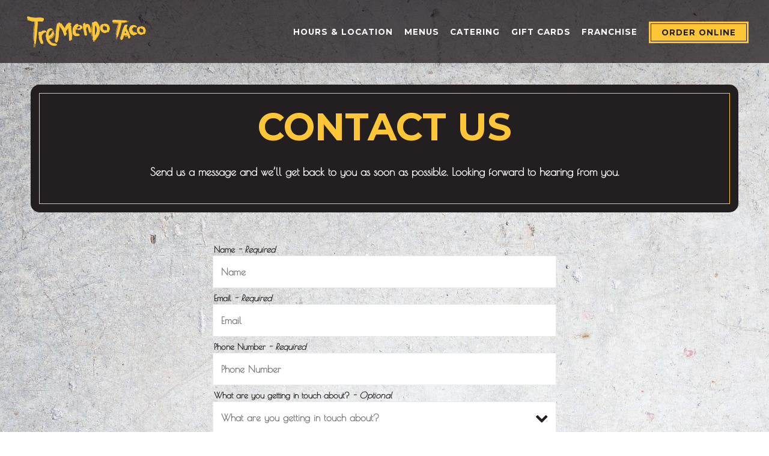

--- FILE ---
content_type: text/html; charset=utf-8
request_url: https://www.eltremendotaco.com/contact/
body_size: 6659
content:
<!DOCTYPE html>
<html class="no-js" lang="en-US">
    <head>
      
	<meta charset="utf-8">
	<meta name="viewport" content="width=device-width, initial-scale=1, shrink-to-fit=no">
	<meta http-equiv="x-ua-compatible" content="ie=edge">
	<title>Contact | Tremendo Taco in Laredo, TX</title>
	<!-- Powered by BentoBox http://getbento.com -->
	<!--
	___ ___ _  _ _____ ___  ___  _____  __
	| _ ) __| \| |_   _/ _ \| _ )/ _ \ \/ /
	| _ \ _|| .` | | || (_) | _ \ (_) >  <
	|___/___|_|\_| |_| \___/|___/\___/_/\_\

	-->
		<meta name="keywords" content="Taqueria, Tacos, Mexican, Laredo, TX, Catering, Private Events, Tacos, Pastor, Suadero, Mulas, Arrachera, Gringas">
		<meta name="description" content="Come to our location in Laredo. Texas and grasp the street feel of a taqueria. We make our ingredients, sauces and adobos from scratch, you can see us cutting meat and cooking with our open kitchen concept just like they do in Mexican taquerias.">
		<link rel="icon" href="https://media-cdn.getbento.com/accounts/5e7a810fa50a61c1b55302a567e2dcde/media/images/97508tremendo_fav.png">
	<link rel="canonical" href="https://www.eltremendotaco.com/contact/">
	<meta name="Revisit-After" content="5 Days">
	<meta name="Distribution" content="Global">
	<meta name="Rating" content="General">
		<meta property="og:site_name" content="Tremendo Taco | Mexican Restaurant in Laredo, TX">
		<meta property="og:title" content="Contact | Tremendo Taco in Laredo, TX">
		<meta property="og:type" content="article">
		<meta property="og:url" content="https://www.eltremendotaco.com/contact/">
			<meta property="og:description" content="Come to our location in Laredo. Texas and grasp the street feel of a taqueria. We make our ingredients, sauces and adobos from scratch, you can see us cutting meat and cooking with our open kitchen concept just like they do in Mexican taquerias.">
			<meta property="og:image" content="https://images.getbento.com/accounts/5e7a810fa50a61c1b55302a567e2dcde/media/images/5712701_Logo_Positivo_CMYK.png?w=1200&fit=fill&auto=compress,format&cs=origin&h=600&bg=EDEDF1&pad=100">
		<meta name="twitter:card" content="summary">
		<meta name="twitter:title" content="Contact | Tremendo Taco in Laredo, TX">
			<meta name="twitter:description" content="Come to our location in Laredo. Texas and grasp the street feel of a taqueria. We make our ingredients, sauces and adobos from scratch, you can see us cutting meat and cooking with our open kitchen concept just like they do in Mexican taquerias.">
			<meta name="twitter:image" content="https://images.getbento.com/accounts/5e7a810fa50a61c1b55302a567e2dcde/media/images/5712701_Logo_Positivo_CMYK.png?w=1200&fit=fill&auto=compress,format&cs=origin&h=600&bg=EDEDF1&pad=100">

	<link rel="preconnect" href="https://widgets.resy.com" crossorigin>
	<link rel="preconnect" href="https://theme-assets.getbento.com" async crossorigin>
	<link rel="preconnect" href="https://www.gstatic.com" crossorigin>
	<link rel="preconnect" href="https://fonts.gstatic.com" crossorigin>
	<link rel="preconnect" href="https://fonts.googleapis.com" crossorigin>
	<link rel="preconnect" href="https://www.googletagmanager.com" crossorigin>
	
		<link rel="preload" as="image" href="https://images.getbento.com/accounts/5e7a810fa50a61c1b55302a567e2dcde/media/images/5712701_Logo_Positivo_CMYK.png" fetchpriority="high" /> 
	

	
	
	
	
	
	
	
	<script type="text/javascript" src="https://theme-assets.getbento.com/sensei/71bd0c7.sensei/assets/js/head.min.js"></script>
	<script type="text/javascript">
			WebFont.load({custom: { families: ["Cabin", "Poiret"] }  , google: { families: ["Montserrat::latin", "Montserrat:400,700&display=swap"] }});
		</script>
			<noscript>
			    <style type="text/css">
			    	<link href="https://fonts.googleapis.com/css?family=Montserrat::latin|Montserrat:400,700&display=swap&display=swap" rel="stylesheet" type="text/css">
			    </style>
			</noscript>
	
	<link href="https://cdnjs.cloudflare.com/ajax/libs/font-awesome/6.4.2/css/all.min.css" rel="stylesheet">
	<link rel="stylesheet" href="//assets-cdn-refresh.getbento.com/stylesheet/tremendotaco-site/2/scss/main.b313b3438163a71a3d4b67ca05bf710d.scss" />
	<script type="text/javascript">
	    Modernizr.addTest("maybemobile", function(){ return (Modernizr.touchevents && Modernizr.mq("only screen and (max-width: 768px)")) ? true : false; });
	</script>

  
  

  
  
	
	
	
		<script defer src="https://www.google.com/recaptcha/enterprise.js?render=6Ldh0uwrAAAAABZNEucYwqZZ3oOahk4lRhONMg5a"></script>
	

	
	
	
	<script type="text/javascript">
			window.Sensei = { settings: { store: { enabled: false, cart_quantity: null }, gmaps: { apikey: "AIzaSyCxtTPdJqQMOwjsbKBO3adqPGzBR1MgC5g", styles: [ { "featureType": "all", "elementType": "labels", "stylers": [ { "visibility": "on" } ] }, { "featureType": "all", "elementType": "labels.text.fill", "stylers": [ { "saturation": 36 }, { "color": "#000000" }, { "lightness": 40 } ] }, { "featureType": "all", "elementType": "labels.text.stroke", "stylers": [ { "visibility": "on" }, { "color": "#000000" }, { "lightness": 16 } ] }, { "featureType": "all", "elementType": "labels.icon", "stylers": [ { "visibility": "off" } ] }, { "featureType": "administrative", "elementType": "geometry.fill", "stylers": [ { "color": "#000000" }, { "lightness": 20 } ] }, { "featureType": "administrative", "elementType": "geometry.stroke", "stylers": [ { "color": "#000000" }, { "lightness": 17 }, { "weight": 1.2 } ] }, { "featureType": "administrative.country", "elementType": "labels.text.fill", "stylers": [ { "color": "#e5c163" } ] }, { "featureType": "administrative.locality", "elementType": "labels.text.fill", "stylers": [ { "color": "#c4c4c4" } ] }, { "featureType": "administrative.neighborhood", "elementType": "labels.text.fill", "stylers": [ { "color": "#e5c163" } ] }, { "featureType": "landscape", "elementType": "geometry", "stylers": [ { "color": "#000000" }, { "lightness": 20 } ] }, { "featureType": "poi", "elementType": "geometry", "stylers": [ { "color": "#000000" }, { "lightness": 21 }, { "visibility": "on" } ] }, { "featureType": "poi.business", "elementType": "geometry", "stylers": [ { "visibility": "on" } ] }, { "featureType": "road.highway", "elementType": "geometry.fill", "stylers": [ { "color": "#e5c163" }, { "lightness": "0" } ] }, { "featureType": "road.highway", "elementType": "geometry.stroke", "stylers": [ { "visibility": "off" } ] }, { "featureType": "road.highway", "elementType": "labels.text.fill", "stylers": [ { "color": "#ffffff" } ] }, { "featureType": "road.highway", "elementType": "labels.text.stroke", "stylers": [ { "color": "#e5c163" } ] }, { "featureType": "road.arterial", "elementType": "geometry", "stylers": [ { "color": "#000000" }, { "lightness": 18 } ] }, { "featureType": "road.arterial", "elementType": "geometry.fill", "stylers": [ { "color": "#575757" } ] }, { "featureType": "road.arterial", "elementType": "labels.text.fill", "stylers": [ { "color": "#ffffff" } ] }, { "featureType": "road.arterial", "elementType": "labels.text.stroke", "stylers": [ { "color": "#2c2c2c" } ] }, { "featureType": "road.local", "elementType": "geometry", "stylers": [ { "color": "#000000" }, { "lightness": 16 } ] }, { "featureType": "road.local", "elementType": "labels.text.fill", "stylers": [ { "color": "#999999" } ] }, { "featureType": "transit", "elementType": "geometry", "stylers": [ { "color": "#000000" }, { "lightness": 19 } ] }, { "featureType": "water", "elementType": "geometry", "stylers": [ { "color": "#000000" }, { "lightness": 17 } ] } ], icon: "https://images.getbento.com/accounts/5e7a810fa50a61c1b55302a567e2dcde/media/images/74617tremendos-map-icon-1.png", mobile_icon: "https%3A//images.getbento.com/accounts/5e7a810fa50a61c1b55302a567e2dcde/media/images/74617tremendos-map-icon-1.png%3Fw%3D50%26fit%3Dmax%26auto%3Dcompress%2Cformat%26cs%3Dorigin" }, recaptcha_v3:{ enabled: true, site_key: "6Ldh0uwrAAAAABZNEucYwqZZ3oOahk4lRhONMg5a" }, galleries: { autoplay: false, fade: false }, heros: { autoplay_galleries: true }, srcset_enabled: false }, modernizr: window.Modernizr }; /* Slider dots */ window.Sensei.settings.galleries.dots = false; window.Sensei.settings.galleries.arrows = true; /* Slider speed */ window.Sensei.settings.galleries.autoplaySpeed = 3000; window.Sensei.settings.galleries.speed = 2000; /* Triple panel slideshow */ window.Sensei.settings.galleries.centerMode = false; document.addEventListener('DOMContentLoaded', function() { var hasClass, addClass, removeClass; if ('classList' in document.documentElement) { hasClass = function (el, className) { return el.classList.contains(className); }; addClass = function (el, className) { el.classList.add(className); }; removeClass = function (el, className) { el.classList.remove(className); }; } else { hasClass = function (el, className) { return new RegExp('\\b'+ className+'\\b').test(el.className); }; addClass = function (el, className) { if (!hasClass(el, className)) { el.className += ' ' + className; } }; removeClass = function (el, className) { el.className = el.className.replace(new RegExp('\\b'+ className+'\\b', 'g'), ''); }; } var allCSplits = Array.from(document.getElementsByClassName('c-split')); allCSplits.forEach(function(cSplit, cSplitIndex, cSplitList) { addClass(cSplit, "c-split-" + (cSplitIndex + 1)); if(cSplitIndex % 2 == 0 ) { addClass(cSplit, "c-split-odd"); } else { addClass(cSplit, "c-split-even"); } if(Object.is(cSplitList.length - 1, cSplitIndex)) { addClass(cSplit, "c-split-last"); } }); var oneColTexts = Array.from(document.getElementsByClassName('c-one-col--text')); oneColTexts.forEach(function(oneColText, oneColTextIndex, oneColTextList) { addClass(oneColText, "c-one-col-" + (oneColTextIndex + 1)); if(oneColTextIndex % 2 == 0 ) { addClass(oneColText, "c-one-col-odd"); } else { addClass(oneColText, "c-one-col-even"); } if(Object.is(oneColTextList.length - 1, oneColTextIndex)) { addClass(oneColText, "c-one-col-last"); } }); var lonelyTab = document.querySelector('.tabs-nav li:only-child'); if(lonelyTab) { lonelyTab.parentElement.remove(); } var twoColumnPs = Array.from(document.querySelectorAll('.c-two-col--freeform p')); twoColumnPs.forEach(function(twoColP) { if(twoColP.innerText.trim() == "") { twoColP.remove(); } }); }, false);
	</script>
  
	<!--[if lt IE 9]>
	    <script type="text/javascript" src="https://theme-assets.getbento.com/sensei/71bd0c7.sensei/assets/assets/js/ltie9.min.js "></script>
	<![endif] -->

      
			
				
				
			
				
				
			
				
				
			
				
				
			
				
				
			
				
				
			
				
				
			
				
				
			
				
				
			
				
				
			
				
				
			<script type="application/ld+json">{"@context": "https://schema.org", "@type": "Organization", "@id": "https://www.eltremendotaco.com/#organization", "url": "https://www.eltremendotaco.com", "name": "Tremendo Taco", "description": "Come to our location in Laredo. Texas and grasp the street feel of a taqueria. We make our ingredients, sauces and adobos from scratch, you can see us cutting meat and cooking with our open kitchen concept just like they do in Mexican taquerias.", "logo": "https://images.getbento.com/accounts/5e7a810fa50a61c1b55302a567e2dcde/media/images/5712701_Logo_Positivo_CMYK.png?w=600\u0026fit=max\u0026auto=compress,format\u0026cs=origin\u0026h=600", "subOrganization": {"@type": "FoodEstablishment", "@id": "https://www.eltremendotaco.com/location/tremendo-taco/#foodestablishment", "url": "https://www.eltremendotaco.com/location/tremendo-taco/", "name": "Tremendo Taco", "description": "", "image": "https://images.getbento.com/accounts/5e7a810fa50a61c1b55302a567e2dcde/media/images/22153IMG_6911.jpg?w=1800\u0026fit=max\u0026auto=compress,format\u0026cs=origin\u0026h=1800", "photo": "https://images.getbento.com/accounts/5e7a810fa50a61c1b55302a567e2dcde/media/images/22153IMG_6911.jpg?w=1800\u0026fit=max\u0026auto=compress,format\u0026cs=origin\u0026h=1800", "address": {"@type": "PostalAddress", "name": "Tremendo Taco", "streetAddress": "7709 McPherson Rd, Building A, Suite 102 A", "addressLocality": "Laredo", "addressRegion": "TX", "postalCode": "78045"}, "location": {"@type": "PostalAddress", "name": "Tremendo Taco", "streetAddress": "7709 McPherson Rd, Building A, Suite 102 A", "addressLocality": "Laredo", "addressRegion": "TX", "postalCode": "78045"}, "telephone": "956 704 5800", "hasMap": "https://www.eltremendotaco.com/location/tremendo-taco/", "parentOrganization": {"@type": "Organization", "@id": "https://www.eltremendotaco.com/#organization"}, "servesCuisine": "Mexican", "priceRange": "$$"}, "sameAs": ["https://www.tiktok.com/@tremendoutaco?_t=8aJRiAm7u14\u0026_r=1", "https://www.facebook.com/tremendotacotx/?ref=py_c", "https://www.instagram.com/tremendotacotx/"], "potentialAction": [{"@type": "ReserveAction", "object": {"@type": "Reservation", "name": "Table", "url": "https://www.eltremendotaco.com/#action-reservations"}, "result": {"@type": "Reservation", "name": "Table"}, "target": "https://www.eltremendotaco.com"}, {"@type": "OrderAction", "object": {"@type": "Product", "name": "ChowNow"}, "target": "https://www.eltremendotaco.com"}, {"@type": "ReserveAction", "object": {"@type": "Reservation", "name": "Ticketed Event"}, "target": "https://www.eltremendotaco.com"}]}</script>

      
    </head>
    <body class="no-hero-intent has-mobi-footer contact-template">
        
	
		
			<div class="site-notifications">
				
			</div>
		

		
			
	<header class="site-header">
		<a href="#main-content" class="skip" aria-label="Skip to main content">Skip to main content</a>
		<div class="site-header-desktop">
			<div class="site-header-desktop-primary" data-header-sticky>
				<div class="container">
					
		<div class="site-logo">
	        <a class="site-logo__btn" href="/" aria-label="Tremendo Taco Home">
	            
					<img class="site-logo__expanded" src="https://images.getbento.com/accounts/5e7a810fa50a61c1b55302a567e2dcde/media/images/5712701_Logo_Positivo_CMYK.png" 
  

  

  
    
      alt="Tremendo Taco Home"
    
  
 loading="eager" fetchpriority="high" />
              	
	            
	        </a>
	    </div>

				    
	<nav class="site-nav">
    <ul class="site-nav-menu" data-menu-type="desktop">
			
			<li>
				<a class="site-nav-link " href="/location/tremendo-taco/" aria-label="Hours & Location" role="button">Hours & Location</a>
			</li>
			<li>
				<a class="site-nav-link " href="/menus/" aria-label="Menus" role="button">Menus</a>
			</li>
			<li>
				<a class="site-nav-link " href="/catering/" aria-label="Catering" role="button">Catering</a>
			</li>
			<li>
				<a class="site-nav-link   " href="https://www.toasttab.com/tremendo-taco/giftcards"target="_blank" rel="noopener" aria-label="Gift Cards" role="button">Gift Cards</a>
			</li>
			<li>
				<a class="site-nav-link " href="/franchise/" aria-label="Franchise" role="button">Franchise</a>
			</li>

				<li><a href="/order-online" class="btn btn-brand-alt site-nav-cta" target="_parent" aria-label="Order Online" role="button">Order Online</a></li>
		</ul>
  </nav>

				</div>
			</div>
		</div>
	  <div class="site-header-mobi" aria-label="Navigation Menu Modal">
	    
		<div class="site-logo">
	        <a class="site-logo__btn" href="/" aria-label="Tremendo Taco Home">
		            
                  		<img src="https://images.getbento.com/accounts/5e7a810fa50a61c1b55302a567e2dcde/media/images/5712701_Logo_Positivo_CMYK.png" 
  

  

  
    
      alt="Tremendo Taco Home"
    
  
 />
                	
		            
	        </a>
	    </div>

			
	


	    <button type="button" class="nav-toggle-btn" aria-controls="SiteHeaderMobilePanel" aria-expanded="false" aria-label="Toggle Navigation Menu">
		  <span class="sr-only">Toggle Navigation</span>
	      <span class="nav-toggle-btn__line"></span>
	      <span class="nav-toggle-btn__line"></span>
	      <span class="nav-toggle-btn__line"></span>
	    </button>

	    <div id="SiteHeaderMobilePanel" class="site-header-mobi-panel">
	      <div class="site-header-mobi-panel__inner">
					
	<nav class="site-nav" aria-label="Navigation Menu">
    <ul class="site-nav-menu" data-menu-type="mobile">
			
			<li>
				<a class="site-nav-link " href="/location/tremendo-taco/" aria-label="Hours & Location" role="button">Hours & Location</a>
			</li>
			<li>
				<a class="site-nav-link " href="/menus/" aria-label="Menus" role="button">Menus</a>
			</li>
			<li>
				<a class="site-nav-link " href="/catering/" aria-label="Catering" role="button">Catering</a>
			</li>
			<li>
				<a class="site-nav-link   " href="https://www.toasttab.com/tremendo-taco/giftcards"target="_blank" rel="noopener" aria-label="Gift Cards" role="button">Gift Cards</a>
			</li>
			<li>
				<a class="site-nav-link " href="/franchise/" aria-label="Franchise" role="button">Franchise</a>
			</li>

				
		<li>
			<a class="site-nav-link "  href="/about-us/"  aria-label="About">About</a>
		</li>
		<li>
			<a class="site-nav-link "  href="http://www.TremendoTaco.stitch-n-print.com" target="_blank" rel="noopener" aria-label="Merch">Merch</a>
		</li>
		<li>
			<a class="site-nav-link "  href="/careers/"  aria-label="Careers">Careers</a>
		</li>
		<li class="is-active" >
			<a class="site-nav-link "  href="/contact/"  aria-label="Contact">Contact</a>
		</li>

				<li><a href="/order-online" class="site-nav-cta" target="_parent" aria-label="Order Online" role="button">Order Online</a></li>
				<li><button type="button" class="site-nav-cta" data-popup="inline" data-popup-src="#popup-newsletter-form" aria-label="Email Signup" data-bb-track="button" data-bb-track-on="click" data-bb-track-category="Email Sign Up Trigger Button" data-bb-track-action="Click" data-bb-track-label="Callout, Header" id="email-signup-button">Email Signup</button>
	</button></li>
		</ul>
  </nav>

	        
        <div class="site-social site-social--bordered">
            <ul class="social-accounts">
        <li><a href="https://www.facebook.com/tremendotacotx/?ref=py_c" aria-label="Facebook" target="_blank" rel="noopener" data-bb-track="button" data-bb-track-on="click" data-bb-track-category="Social Icons" data-bb-track-action="Click" data-bb-track-label="Facebook, Header"><span class="fa fa-facebook" aria-hidden="true"></span><span class="sr-only">Facebook</span></a></li>
        <li><a href="https://www.instagram.com/tremendotacotx/" aria-label="Instagram" target="_blank" rel="noopener" data-bb-track="button" data-bb-track-on="click" data-bb-track-category="Social Icons" data-bb-track-action="Click" data-bb-track-label="Instagram, Header"><span class="fa fa-instagram" aria-hidden="true"></span><span class="sr-only">Instagram</span></a></li>
        <li><a href="https://www.tiktok.com/@tremendoutaco?_t=8aJRiAm7u14&_r=1" aria-label="Tiktok" target="_blank" rel="noopener" data-bb-track="button" data-bb-track-on="click" data-bb-track-category="Social Icons" data-bb-track-action="Click" data-bb-track-label="Tiktok, Header"><span class="fa fa-tiktok" aria-hidden="true"></span><span class="sr-only">Tiktok</span></a></li>
		</ul>
        </div>

        	
	

	      </div>
	      
	<div class="site-powered-by">
	    <a href="https://getbento.com/?utm_source=header&amp;utm_campaign=eltremendotaco.com" aria-label="powered by BentoBox" target="_blank" rel="noopener">powered by BentoBox</a>
	</div>

	    </div>
	  </div>
	</header>

		

		<div class="site-content">

			
			<main class="site-content__main page-id--755551">
			  <span id="main-content" class="sr-only">Main content starts here, tab to start navigating</span>
				
		
			


		
			
		<section id="intro" class="content c-intro container-sm revealable"><h1>Contact Us</h1>
	        <p>Send us a message and we&rsquo;ll get back to you as soon as possible. Looking forward to hearing from you.</p>
	        
	
		

	

	        
	    </section>



				
	


	<div class="content container-sm">
		
			
	
	<form class="js-form-ajax revealable" data-form-endpoint="/forms/submit/contact/" enctype="multipart/form-data" method="post" novalidate>
    <div style="display: none;">
        <label for="comment_body">leave this field blank
            <input type="text" name="comment_body" value="" />
        </label>
    </div>
    
        
		
		<div data-bb-track="form" data-bb-track-on="submit" data-bb-track-category="Forms" data-bb-track-action="Submit" data-bb-track-label="Contact" aria-hidden="true"></div>

      <div class="form-header">
        
        
      </div>
        <div class="form-ui">
            
    
    
        
        

        
            
    
<label for="2108747" >
    
    
        
            
        
        
            <i class="error-label" id="name-error">Please, enter a valid name</i>
        
    
    <span class="input-label">Name
         <span class="input-label-required">- Required</span>
        
    </span>
    
        <input id="2108747" class="form-control" type="text" name="2108747" placeholder="Name" required oninvalid="this.setCustomValidity('Please enter a valid name')" oninput="setCustomValidity('')"
         
  
  
  
  
  
  
  
    
>
    
</label>


        
        
    
        
        

        
            
    
<label for="2108748" >
    
    
         
            
        
        
            <i class="error-message-email" id="email-error">Please, enter a valid email</i>
        
    
    <span class="input-label">Email
         <span class="input-label-required">- Required</span>
        
    </span>
    
        <input id="2108748" class="form-control" type="email" name="2108748" placeholder="Email" required oninvalid="this.setCustomValidity('Please enter a valid email')" oninput="setCustomValidity('')" 
  
  
  
  
    
  
  
  
  
    
    autocomplete="email"
  
>
    
</label>


        
        
    
        
        

        
            
    
<label for="2108749" >
    
    
        
            
        
        
            <i class="error-label" id="phonenumber-error">Please, enter a valid phone number</i>
        
    
    <span class="input-label">Phone Number
         <span class="input-label-required">- Required</span>
        
    </span>
    
        <input id="2108749" class="form-control" type="tel" name="2108749" placeholder="Phone Number" oninput="setCustomValidity('')"  required oninvalid="this.setCustomValidity('Please enter a valid phone number')" data-input-validator="phone"  
  
  
  
  
  
  
    
  
  
    
    autocomplete="tel"
  
>
    
</label>


        
        
    
        
        

        
            
    
        
<label for="2108750" >
    
    
    <span class="input-label">What are you getting in touch about?
         <span class="input-label-optional">- Optional</span>
        
    </span>
    
            <div class="form-control-group has-icon-right">
                <select id="2108750" class="form-control unselected" name="2108750" >
                    <option value="" selected disabled>What are you getting in touch about?</option>
                        <option value="General Inquiry">General Inquiry</option>
                        <option value="Press Inquiry">Press Inquiry</option>
                </select>
                
    <span class="form-control-group--icon is-positioned-right" aria-hidden="true">
        
        <i class="fa fa-chevron-down"></i>
        
    </span>

            </div>
        
</label>

    

        
        
    
        
        

        
            
    
<label for="2108751" >
    
    
        
            
        
        
            <i class="error-label" id="yourmessage-error">Please, enter a valid your message</i>
        
    
    <span class="input-label">Your Message
         <span class="input-label-required">- Required</span>
        
    </span>
    
        <textarea id="2108751" class="form-control" name="2108751" placeholder="Your Message" required oninvalid="this.setCustomValidity('Please enter a valid value for \'your message\'')" oninput="setCustomValidity('')"></textarea>
    
</label>


        
        
    

        </div>
        <div class="form-actions">
            <button type="submit" class="btn btn-brand" aria-label="Send">Send</button>
            <span class="form-error-msg">Please check errors in the form above</span>
        </div>
        <div class="form-success-msg">
            <span>Thank you for your inquiry. We’ll be in touch shortly.</span>
        </div>
        
    
        <div class="recaptcha-form-footer">
            <span>
                This site is protected by reCAPTCHA and the Google
                <a href="https://policies.google.com/privacy" aria-label="Privacy Policy">Privacy Policy</a> and
                <a href="https://policies.google.com/terms" aria-label="Terms of Service">Terms of Service</a> apply.
            </span>
        </div>
    
	
    </form>

		
    </div>

				
			</main>

			
					

	<aside class="mobi-footer mobi-footer--sticky">
	    <ul class="mobi-footer__list">
				<li class="mobi-footer__item">
					
	
		
			
		<a href="/order-online" class="btn btn-brand-alt btn-block site-nav-cta" target="_parent" aria-label="Order Online" role="button">Order Online</a>


	

				</li>
				<li class="mobi-footer__item">
					
	
		
			
	    <button type="button" class="btn btn-brand-alt btn-block site-nav-cta" data-popup="inline" data-popup-src="#popup-newsletter-form" aria-label="Email Signup" data-bb-track="button" data-bb-track-on="click" data-bb-track-category="Email Sign Up Trigger Button" data-bb-track-action="Click" data-bb-track-label="Callout, Footer" id="email-signup-button">Email Signup</button>
	</button>


	

				</li>
	    </ul>
	</aside>

			

			
		</div>

		
			
        <footer>
          <div class="site-footer-desktop">
                  <div class="site-footer-desktop-primary">
                      <div class="site-footer-desktop-primary__container container">
                              <ul class="social-accounts">
        <li><a href="https://www.facebook.com/tremendotacotx/?ref=py_c" aria-label="Facebook" target="_blank" rel="noopener" data-bb-track="button" data-bb-track-on="click" data-bb-track-category="Social Icons" data-bb-track-action="Click" data-bb-track-label="Facebook, Footer"><span class="fa fa-facebook" aria-hidden="true"></span><span class="sr-only">Facebook</span></a></li>
        <li><a href="https://www.instagram.com/tremendotacotx/" aria-label="Instagram" target="_blank" rel="noopener" data-bb-track="button" data-bb-track-on="click" data-bb-track-category="Social Icons" data-bb-track-action="Click" data-bb-track-label="Instagram, Footer"><span class="fa fa-instagram" aria-hidden="true"></span><span class="sr-only">Instagram</span></a></li>
        <li><a href="https://www.tiktok.com/@tremendoutaco?_t=8aJRiAm7u14&_r=1" aria-label="Tiktok" target="_blank" rel="noopener" data-bb-track="button" data-bb-track-on="click" data-bb-track-category="Social Icons" data-bb-track-action="Click" data-bb-track-label="Tiktok, Footer"><span class="fa fa-tiktok" aria-hidden="true"></span><span class="sr-only">Tiktok</span></a></li>
		</ul>
                              <nav class="site-nav">
                                  <ul class="site-nav-menu">
                                          <li>
			<a class="site-nav-link "  href="/about-us/"  aria-label="About">About</a>
		</li>
		<li>
			<a class="site-nav-link "  href="http://www.TremendoTaco.stitch-n-print.com" target="_blank" rel="noopener" aria-label="Merch">Merch</a>
		</li>
		<li>
			<a class="site-nav-link "  href="/careers/"  aria-label="Careers">Careers</a>
		</li>
		<li class="is-active" >
			<a class="site-nav-link "  href="/contact/"  aria-label="Contact">Contact</a>
		</li>
                                          <li><button type="button" class="btn btn-brand-alt" data-popup="inline" data-popup-src="#popup-newsletter-form" aria-label="Email Signup" data-bb-track="button" data-bb-track-on="click" data-bb-track-category="Email Sign Up Trigger Button" data-bb-track-action="Click" data-bb-track-label="Callout, Footer" id="email-signup-button">Email Signup</button>
	</button></li>
                                  </ul>
                              </nav>
                      </div>
                  </div>
                  <div class="site-footer-desktop-secondary">
                      <div class="site-powered-by">
	    <a href="https://getbento.com/?utm_source=footer&amp;utm_campaign=eltremendotaco.com" aria-label="powered by BentoBox" target="_blank" rel="noopener">powered by BentoBox</a>
	</div>
                  </div>
          </div>
        </footer>

		
	

	
	
		
    
    
    
    <div id="popup-newsletter-form" class="popup popup--form mfp-hide">
        <form class="js-form-ajax form-alt container-sm" data-form-endpoint="/forms/submit/newsletter/" enctype="multipart/form-data" method="post" novalidate>
    <div style="display: none;">
        <label for="comment_body">leave this field blank
            <input type="text" name="comment_body" value="" />
        </label>
    </div>
    
            <input type="hidden" name="form" value="newsletter">
            
		
		<div data-bb-track="form" data-bb-track-on="submit" data-bb-track-category="Forms" data-bb-track-action="Submit" data-bb-track-label="Email Sign Up" aria-hidden="true"></div>

            <div class="form-header">
                <h2 class="h1 form-heading">Email Signup</h2>
                
                </div>
            <div class="form-ui">
                
    
    
        
        

        
            
    
<label for="2108744" >
    
    
        
            
        
        
            <i class="error-label" id="firstname-error">Please, enter a valid first name</i>
        
    
    <span class="input-label">First Name
         <span class="input-label-required">- Required</span>
        
    </span>
    
        <input id="2108744" class="form-control" type="text" name="2108744" placeholder="First Name" required oninvalid="this.setCustomValidity('Please enter a valid first name')" oninput="setCustomValidity('')"
         
  
  
    
  
  
  
  
  
  
    
    autocomplete="given-name"
  
>
    
</label>


        
        
    
        
        

        
            
    
<label for="2108745" >
    
    
        
            
        
        
            <i class="error-label" id="lastname-error">Please, enter a valid last name</i>
        
    
    <span class="input-label">Last Name
         <span class="input-label-required">- Required</span>
        
    </span>
    
        <input id="2108745" class="form-control" type="text" name="2108745" placeholder="Last Name" required oninvalid="this.setCustomValidity('Please enter a valid last name')" oninput="setCustomValidity('')"
         
  
  
  
    
  
  
  
  
  
    
    autocomplete="family-name"
  
>
    
</label>


        
        
    
        
        

        
            
    
<label for="2108746" >
    
    
         
            
        
        
            <i class="error-message-email" id="email-error">Please, enter a valid email</i>
        
    
    <span class="input-label">Email
         <span class="input-label-required">- Required</span>
        
    </span>
    
        <input id="2108746" class="form-control" type="email" name="2108746" placeholder="Email" required oninvalid="this.setCustomValidity('Please enter a valid email')" oninput="setCustomValidity('')" 
  
  
  
  
    
  
  
  
  
    
    autocomplete="email"
  
>
    
</label>


        
        
    

            </div>
            <div class="form-actions">
                <button type="submit" class="btn btn-brand-alt" aria-label="Submit">Submit</button>
                <span class="form-error-msg">Please check errors in the form above</span>
            </div>
            <div class="form-success-msg">
                <span role="alert">Thank you for signing up for email updates!</span>
                <button type="button" class="btn btn-brand-alt js-popup-closebtn" aria-label="Close the form">
                    Close
                </button>
            </div>
            
    
        <div class="recaptcha-form-footer">
            <span>
                This site is protected by reCAPTCHA and the Google
                <a href="https://policies.google.com/privacy" aria-label="Privacy Policy">Privacy Policy</a> and
                <a href="https://policies.google.com/terms" aria-label="Terms of Service">Terms of Service</a> apply.
            </span>
        </div>
    
        
    </form>
    </div>

		

	


	
  
		<script type="text/javascript" src="https://theme-assets.getbento.com/sensei/71bd0c7.sensei/assets/js/foot.libs.min.js"></script>
        <script type="text/javascript" src="https://theme-assets.getbento.com/sensei/71bd0c7.sensei/assets/js/bentobox.min.js"></script>
			<script type="text/javascript" src="https://cf.chownowcdn.com/latest/static/integrations/ordering-modal.min.js" data-chownow-company-id="#"></script>

        
        
	
  <script id="alerts-component-script" type="text/javascript" src="https://app-assets.getbento.com/alerts-component/0573734/main.js"></script>
  <script type="text/javascript" src="https://app-assets.getbento.com/alerts-component/0573734/main.js.map"></script>
  <script>
    document.addEventListener("DOMContentLoaded", function(){
      	window.bentobox.overlayAlertComponent.init('div');
      	window.bentobox.bannerAlertComponent.init();
    });
  </script>


        
    <script type="text/javascript" src="https://app-assets.getbento.com/analytics/f09d72e/bento-analytics.min.js" data-bentoanalytics='{"account": "tremendotaco-site", "theme": "sensei", "template": "contact.html", "preset": "dashi-preset", "cartType": "", "indicativeApiKey": "62e150f7-1993-460b-90ab-1bb1bd494ad7", "snowplowAppId": "customer-websites", "snowplowCollectorUrl": "com-bentoboxcloud-prod1.collector.snplow.net", "devMode": false, "templateNameFromMapping": "Contact"}'></script></body></html>

--- FILE ---
content_type: text/html; charset=utf-8
request_url: https://www.google.com/recaptcha/enterprise/anchor?ar=1&k=6Ldh0uwrAAAAABZNEucYwqZZ3oOahk4lRhONMg5a&co=aHR0cHM6Ly93d3cuZWx0cmVtZW5kb3RhY28uY29tOjQ0Mw..&hl=en&v=PoyoqOPhxBO7pBk68S4YbpHZ&size=invisible&anchor-ms=20000&execute-ms=30000&cb=a9f0smoe3kmu
body_size: 48589
content:
<!DOCTYPE HTML><html dir="ltr" lang="en"><head><meta http-equiv="Content-Type" content="text/html; charset=UTF-8">
<meta http-equiv="X-UA-Compatible" content="IE=edge">
<title>reCAPTCHA</title>
<style type="text/css">
/* cyrillic-ext */
@font-face {
  font-family: 'Roboto';
  font-style: normal;
  font-weight: 400;
  font-stretch: 100%;
  src: url(//fonts.gstatic.com/s/roboto/v48/KFO7CnqEu92Fr1ME7kSn66aGLdTylUAMa3GUBHMdazTgWw.woff2) format('woff2');
  unicode-range: U+0460-052F, U+1C80-1C8A, U+20B4, U+2DE0-2DFF, U+A640-A69F, U+FE2E-FE2F;
}
/* cyrillic */
@font-face {
  font-family: 'Roboto';
  font-style: normal;
  font-weight: 400;
  font-stretch: 100%;
  src: url(//fonts.gstatic.com/s/roboto/v48/KFO7CnqEu92Fr1ME7kSn66aGLdTylUAMa3iUBHMdazTgWw.woff2) format('woff2');
  unicode-range: U+0301, U+0400-045F, U+0490-0491, U+04B0-04B1, U+2116;
}
/* greek-ext */
@font-face {
  font-family: 'Roboto';
  font-style: normal;
  font-weight: 400;
  font-stretch: 100%;
  src: url(//fonts.gstatic.com/s/roboto/v48/KFO7CnqEu92Fr1ME7kSn66aGLdTylUAMa3CUBHMdazTgWw.woff2) format('woff2');
  unicode-range: U+1F00-1FFF;
}
/* greek */
@font-face {
  font-family: 'Roboto';
  font-style: normal;
  font-weight: 400;
  font-stretch: 100%;
  src: url(//fonts.gstatic.com/s/roboto/v48/KFO7CnqEu92Fr1ME7kSn66aGLdTylUAMa3-UBHMdazTgWw.woff2) format('woff2');
  unicode-range: U+0370-0377, U+037A-037F, U+0384-038A, U+038C, U+038E-03A1, U+03A3-03FF;
}
/* math */
@font-face {
  font-family: 'Roboto';
  font-style: normal;
  font-weight: 400;
  font-stretch: 100%;
  src: url(//fonts.gstatic.com/s/roboto/v48/KFO7CnqEu92Fr1ME7kSn66aGLdTylUAMawCUBHMdazTgWw.woff2) format('woff2');
  unicode-range: U+0302-0303, U+0305, U+0307-0308, U+0310, U+0312, U+0315, U+031A, U+0326-0327, U+032C, U+032F-0330, U+0332-0333, U+0338, U+033A, U+0346, U+034D, U+0391-03A1, U+03A3-03A9, U+03B1-03C9, U+03D1, U+03D5-03D6, U+03F0-03F1, U+03F4-03F5, U+2016-2017, U+2034-2038, U+203C, U+2040, U+2043, U+2047, U+2050, U+2057, U+205F, U+2070-2071, U+2074-208E, U+2090-209C, U+20D0-20DC, U+20E1, U+20E5-20EF, U+2100-2112, U+2114-2115, U+2117-2121, U+2123-214F, U+2190, U+2192, U+2194-21AE, U+21B0-21E5, U+21F1-21F2, U+21F4-2211, U+2213-2214, U+2216-22FF, U+2308-230B, U+2310, U+2319, U+231C-2321, U+2336-237A, U+237C, U+2395, U+239B-23B7, U+23D0, U+23DC-23E1, U+2474-2475, U+25AF, U+25B3, U+25B7, U+25BD, U+25C1, U+25CA, U+25CC, U+25FB, U+266D-266F, U+27C0-27FF, U+2900-2AFF, U+2B0E-2B11, U+2B30-2B4C, U+2BFE, U+3030, U+FF5B, U+FF5D, U+1D400-1D7FF, U+1EE00-1EEFF;
}
/* symbols */
@font-face {
  font-family: 'Roboto';
  font-style: normal;
  font-weight: 400;
  font-stretch: 100%;
  src: url(//fonts.gstatic.com/s/roboto/v48/KFO7CnqEu92Fr1ME7kSn66aGLdTylUAMaxKUBHMdazTgWw.woff2) format('woff2');
  unicode-range: U+0001-000C, U+000E-001F, U+007F-009F, U+20DD-20E0, U+20E2-20E4, U+2150-218F, U+2190, U+2192, U+2194-2199, U+21AF, U+21E6-21F0, U+21F3, U+2218-2219, U+2299, U+22C4-22C6, U+2300-243F, U+2440-244A, U+2460-24FF, U+25A0-27BF, U+2800-28FF, U+2921-2922, U+2981, U+29BF, U+29EB, U+2B00-2BFF, U+4DC0-4DFF, U+FFF9-FFFB, U+10140-1018E, U+10190-1019C, U+101A0, U+101D0-101FD, U+102E0-102FB, U+10E60-10E7E, U+1D2C0-1D2D3, U+1D2E0-1D37F, U+1F000-1F0FF, U+1F100-1F1AD, U+1F1E6-1F1FF, U+1F30D-1F30F, U+1F315, U+1F31C, U+1F31E, U+1F320-1F32C, U+1F336, U+1F378, U+1F37D, U+1F382, U+1F393-1F39F, U+1F3A7-1F3A8, U+1F3AC-1F3AF, U+1F3C2, U+1F3C4-1F3C6, U+1F3CA-1F3CE, U+1F3D4-1F3E0, U+1F3ED, U+1F3F1-1F3F3, U+1F3F5-1F3F7, U+1F408, U+1F415, U+1F41F, U+1F426, U+1F43F, U+1F441-1F442, U+1F444, U+1F446-1F449, U+1F44C-1F44E, U+1F453, U+1F46A, U+1F47D, U+1F4A3, U+1F4B0, U+1F4B3, U+1F4B9, U+1F4BB, U+1F4BF, U+1F4C8-1F4CB, U+1F4D6, U+1F4DA, U+1F4DF, U+1F4E3-1F4E6, U+1F4EA-1F4ED, U+1F4F7, U+1F4F9-1F4FB, U+1F4FD-1F4FE, U+1F503, U+1F507-1F50B, U+1F50D, U+1F512-1F513, U+1F53E-1F54A, U+1F54F-1F5FA, U+1F610, U+1F650-1F67F, U+1F687, U+1F68D, U+1F691, U+1F694, U+1F698, U+1F6AD, U+1F6B2, U+1F6B9-1F6BA, U+1F6BC, U+1F6C6-1F6CF, U+1F6D3-1F6D7, U+1F6E0-1F6EA, U+1F6F0-1F6F3, U+1F6F7-1F6FC, U+1F700-1F7FF, U+1F800-1F80B, U+1F810-1F847, U+1F850-1F859, U+1F860-1F887, U+1F890-1F8AD, U+1F8B0-1F8BB, U+1F8C0-1F8C1, U+1F900-1F90B, U+1F93B, U+1F946, U+1F984, U+1F996, U+1F9E9, U+1FA00-1FA6F, U+1FA70-1FA7C, U+1FA80-1FA89, U+1FA8F-1FAC6, U+1FACE-1FADC, U+1FADF-1FAE9, U+1FAF0-1FAF8, U+1FB00-1FBFF;
}
/* vietnamese */
@font-face {
  font-family: 'Roboto';
  font-style: normal;
  font-weight: 400;
  font-stretch: 100%;
  src: url(//fonts.gstatic.com/s/roboto/v48/KFO7CnqEu92Fr1ME7kSn66aGLdTylUAMa3OUBHMdazTgWw.woff2) format('woff2');
  unicode-range: U+0102-0103, U+0110-0111, U+0128-0129, U+0168-0169, U+01A0-01A1, U+01AF-01B0, U+0300-0301, U+0303-0304, U+0308-0309, U+0323, U+0329, U+1EA0-1EF9, U+20AB;
}
/* latin-ext */
@font-face {
  font-family: 'Roboto';
  font-style: normal;
  font-weight: 400;
  font-stretch: 100%;
  src: url(//fonts.gstatic.com/s/roboto/v48/KFO7CnqEu92Fr1ME7kSn66aGLdTylUAMa3KUBHMdazTgWw.woff2) format('woff2');
  unicode-range: U+0100-02BA, U+02BD-02C5, U+02C7-02CC, U+02CE-02D7, U+02DD-02FF, U+0304, U+0308, U+0329, U+1D00-1DBF, U+1E00-1E9F, U+1EF2-1EFF, U+2020, U+20A0-20AB, U+20AD-20C0, U+2113, U+2C60-2C7F, U+A720-A7FF;
}
/* latin */
@font-face {
  font-family: 'Roboto';
  font-style: normal;
  font-weight: 400;
  font-stretch: 100%;
  src: url(//fonts.gstatic.com/s/roboto/v48/KFO7CnqEu92Fr1ME7kSn66aGLdTylUAMa3yUBHMdazQ.woff2) format('woff2');
  unicode-range: U+0000-00FF, U+0131, U+0152-0153, U+02BB-02BC, U+02C6, U+02DA, U+02DC, U+0304, U+0308, U+0329, U+2000-206F, U+20AC, U+2122, U+2191, U+2193, U+2212, U+2215, U+FEFF, U+FFFD;
}
/* cyrillic-ext */
@font-face {
  font-family: 'Roboto';
  font-style: normal;
  font-weight: 500;
  font-stretch: 100%;
  src: url(//fonts.gstatic.com/s/roboto/v48/KFO7CnqEu92Fr1ME7kSn66aGLdTylUAMa3GUBHMdazTgWw.woff2) format('woff2');
  unicode-range: U+0460-052F, U+1C80-1C8A, U+20B4, U+2DE0-2DFF, U+A640-A69F, U+FE2E-FE2F;
}
/* cyrillic */
@font-face {
  font-family: 'Roboto';
  font-style: normal;
  font-weight: 500;
  font-stretch: 100%;
  src: url(//fonts.gstatic.com/s/roboto/v48/KFO7CnqEu92Fr1ME7kSn66aGLdTylUAMa3iUBHMdazTgWw.woff2) format('woff2');
  unicode-range: U+0301, U+0400-045F, U+0490-0491, U+04B0-04B1, U+2116;
}
/* greek-ext */
@font-face {
  font-family: 'Roboto';
  font-style: normal;
  font-weight: 500;
  font-stretch: 100%;
  src: url(//fonts.gstatic.com/s/roboto/v48/KFO7CnqEu92Fr1ME7kSn66aGLdTylUAMa3CUBHMdazTgWw.woff2) format('woff2');
  unicode-range: U+1F00-1FFF;
}
/* greek */
@font-face {
  font-family: 'Roboto';
  font-style: normal;
  font-weight: 500;
  font-stretch: 100%;
  src: url(//fonts.gstatic.com/s/roboto/v48/KFO7CnqEu92Fr1ME7kSn66aGLdTylUAMa3-UBHMdazTgWw.woff2) format('woff2');
  unicode-range: U+0370-0377, U+037A-037F, U+0384-038A, U+038C, U+038E-03A1, U+03A3-03FF;
}
/* math */
@font-face {
  font-family: 'Roboto';
  font-style: normal;
  font-weight: 500;
  font-stretch: 100%;
  src: url(//fonts.gstatic.com/s/roboto/v48/KFO7CnqEu92Fr1ME7kSn66aGLdTylUAMawCUBHMdazTgWw.woff2) format('woff2');
  unicode-range: U+0302-0303, U+0305, U+0307-0308, U+0310, U+0312, U+0315, U+031A, U+0326-0327, U+032C, U+032F-0330, U+0332-0333, U+0338, U+033A, U+0346, U+034D, U+0391-03A1, U+03A3-03A9, U+03B1-03C9, U+03D1, U+03D5-03D6, U+03F0-03F1, U+03F4-03F5, U+2016-2017, U+2034-2038, U+203C, U+2040, U+2043, U+2047, U+2050, U+2057, U+205F, U+2070-2071, U+2074-208E, U+2090-209C, U+20D0-20DC, U+20E1, U+20E5-20EF, U+2100-2112, U+2114-2115, U+2117-2121, U+2123-214F, U+2190, U+2192, U+2194-21AE, U+21B0-21E5, U+21F1-21F2, U+21F4-2211, U+2213-2214, U+2216-22FF, U+2308-230B, U+2310, U+2319, U+231C-2321, U+2336-237A, U+237C, U+2395, U+239B-23B7, U+23D0, U+23DC-23E1, U+2474-2475, U+25AF, U+25B3, U+25B7, U+25BD, U+25C1, U+25CA, U+25CC, U+25FB, U+266D-266F, U+27C0-27FF, U+2900-2AFF, U+2B0E-2B11, U+2B30-2B4C, U+2BFE, U+3030, U+FF5B, U+FF5D, U+1D400-1D7FF, U+1EE00-1EEFF;
}
/* symbols */
@font-face {
  font-family: 'Roboto';
  font-style: normal;
  font-weight: 500;
  font-stretch: 100%;
  src: url(//fonts.gstatic.com/s/roboto/v48/KFO7CnqEu92Fr1ME7kSn66aGLdTylUAMaxKUBHMdazTgWw.woff2) format('woff2');
  unicode-range: U+0001-000C, U+000E-001F, U+007F-009F, U+20DD-20E0, U+20E2-20E4, U+2150-218F, U+2190, U+2192, U+2194-2199, U+21AF, U+21E6-21F0, U+21F3, U+2218-2219, U+2299, U+22C4-22C6, U+2300-243F, U+2440-244A, U+2460-24FF, U+25A0-27BF, U+2800-28FF, U+2921-2922, U+2981, U+29BF, U+29EB, U+2B00-2BFF, U+4DC0-4DFF, U+FFF9-FFFB, U+10140-1018E, U+10190-1019C, U+101A0, U+101D0-101FD, U+102E0-102FB, U+10E60-10E7E, U+1D2C0-1D2D3, U+1D2E0-1D37F, U+1F000-1F0FF, U+1F100-1F1AD, U+1F1E6-1F1FF, U+1F30D-1F30F, U+1F315, U+1F31C, U+1F31E, U+1F320-1F32C, U+1F336, U+1F378, U+1F37D, U+1F382, U+1F393-1F39F, U+1F3A7-1F3A8, U+1F3AC-1F3AF, U+1F3C2, U+1F3C4-1F3C6, U+1F3CA-1F3CE, U+1F3D4-1F3E0, U+1F3ED, U+1F3F1-1F3F3, U+1F3F5-1F3F7, U+1F408, U+1F415, U+1F41F, U+1F426, U+1F43F, U+1F441-1F442, U+1F444, U+1F446-1F449, U+1F44C-1F44E, U+1F453, U+1F46A, U+1F47D, U+1F4A3, U+1F4B0, U+1F4B3, U+1F4B9, U+1F4BB, U+1F4BF, U+1F4C8-1F4CB, U+1F4D6, U+1F4DA, U+1F4DF, U+1F4E3-1F4E6, U+1F4EA-1F4ED, U+1F4F7, U+1F4F9-1F4FB, U+1F4FD-1F4FE, U+1F503, U+1F507-1F50B, U+1F50D, U+1F512-1F513, U+1F53E-1F54A, U+1F54F-1F5FA, U+1F610, U+1F650-1F67F, U+1F687, U+1F68D, U+1F691, U+1F694, U+1F698, U+1F6AD, U+1F6B2, U+1F6B9-1F6BA, U+1F6BC, U+1F6C6-1F6CF, U+1F6D3-1F6D7, U+1F6E0-1F6EA, U+1F6F0-1F6F3, U+1F6F7-1F6FC, U+1F700-1F7FF, U+1F800-1F80B, U+1F810-1F847, U+1F850-1F859, U+1F860-1F887, U+1F890-1F8AD, U+1F8B0-1F8BB, U+1F8C0-1F8C1, U+1F900-1F90B, U+1F93B, U+1F946, U+1F984, U+1F996, U+1F9E9, U+1FA00-1FA6F, U+1FA70-1FA7C, U+1FA80-1FA89, U+1FA8F-1FAC6, U+1FACE-1FADC, U+1FADF-1FAE9, U+1FAF0-1FAF8, U+1FB00-1FBFF;
}
/* vietnamese */
@font-face {
  font-family: 'Roboto';
  font-style: normal;
  font-weight: 500;
  font-stretch: 100%;
  src: url(//fonts.gstatic.com/s/roboto/v48/KFO7CnqEu92Fr1ME7kSn66aGLdTylUAMa3OUBHMdazTgWw.woff2) format('woff2');
  unicode-range: U+0102-0103, U+0110-0111, U+0128-0129, U+0168-0169, U+01A0-01A1, U+01AF-01B0, U+0300-0301, U+0303-0304, U+0308-0309, U+0323, U+0329, U+1EA0-1EF9, U+20AB;
}
/* latin-ext */
@font-face {
  font-family: 'Roboto';
  font-style: normal;
  font-weight: 500;
  font-stretch: 100%;
  src: url(//fonts.gstatic.com/s/roboto/v48/KFO7CnqEu92Fr1ME7kSn66aGLdTylUAMa3KUBHMdazTgWw.woff2) format('woff2');
  unicode-range: U+0100-02BA, U+02BD-02C5, U+02C7-02CC, U+02CE-02D7, U+02DD-02FF, U+0304, U+0308, U+0329, U+1D00-1DBF, U+1E00-1E9F, U+1EF2-1EFF, U+2020, U+20A0-20AB, U+20AD-20C0, U+2113, U+2C60-2C7F, U+A720-A7FF;
}
/* latin */
@font-face {
  font-family: 'Roboto';
  font-style: normal;
  font-weight: 500;
  font-stretch: 100%;
  src: url(//fonts.gstatic.com/s/roboto/v48/KFO7CnqEu92Fr1ME7kSn66aGLdTylUAMa3yUBHMdazQ.woff2) format('woff2');
  unicode-range: U+0000-00FF, U+0131, U+0152-0153, U+02BB-02BC, U+02C6, U+02DA, U+02DC, U+0304, U+0308, U+0329, U+2000-206F, U+20AC, U+2122, U+2191, U+2193, U+2212, U+2215, U+FEFF, U+FFFD;
}
/* cyrillic-ext */
@font-face {
  font-family: 'Roboto';
  font-style: normal;
  font-weight: 900;
  font-stretch: 100%;
  src: url(//fonts.gstatic.com/s/roboto/v48/KFO7CnqEu92Fr1ME7kSn66aGLdTylUAMa3GUBHMdazTgWw.woff2) format('woff2');
  unicode-range: U+0460-052F, U+1C80-1C8A, U+20B4, U+2DE0-2DFF, U+A640-A69F, U+FE2E-FE2F;
}
/* cyrillic */
@font-face {
  font-family: 'Roboto';
  font-style: normal;
  font-weight: 900;
  font-stretch: 100%;
  src: url(//fonts.gstatic.com/s/roboto/v48/KFO7CnqEu92Fr1ME7kSn66aGLdTylUAMa3iUBHMdazTgWw.woff2) format('woff2');
  unicode-range: U+0301, U+0400-045F, U+0490-0491, U+04B0-04B1, U+2116;
}
/* greek-ext */
@font-face {
  font-family: 'Roboto';
  font-style: normal;
  font-weight: 900;
  font-stretch: 100%;
  src: url(//fonts.gstatic.com/s/roboto/v48/KFO7CnqEu92Fr1ME7kSn66aGLdTylUAMa3CUBHMdazTgWw.woff2) format('woff2');
  unicode-range: U+1F00-1FFF;
}
/* greek */
@font-face {
  font-family: 'Roboto';
  font-style: normal;
  font-weight: 900;
  font-stretch: 100%;
  src: url(//fonts.gstatic.com/s/roboto/v48/KFO7CnqEu92Fr1ME7kSn66aGLdTylUAMa3-UBHMdazTgWw.woff2) format('woff2');
  unicode-range: U+0370-0377, U+037A-037F, U+0384-038A, U+038C, U+038E-03A1, U+03A3-03FF;
}
/* math */
@font-face {
  font-family: 'Roboto';
  font-style: normal;
  font-weight: 900;
  font-stretch: 100%;
  src: url(//fonts.gstatic.com/s/roboto/v48/KFO7CnqEu92Fr1ME7kSn66aGLdTylUAMawCUBHMdazTgWw.woff2) format('woff2');
  unicode-range: U+0302-0303, U+0305, U+0307-0308, U+0310, U+0312, U+0315, U+031A, U+0326-0327, U+032C, U+032F-0330, U+0332-0333, U+0338, U+033A, U+0346, U+034D, U+0391-03A1, U+03A3-03A9, U+03B1-03C9, U+03D1, U+03D5-03D6, U+03F0-03F1, U+03F4-03F5, U+2016-2017, U+2034-2038, U+203C, U+2040, U+2043, U+2047, U+2050, U+2057, U+205F, U+2070-2071, U+2074-208E, U+2090-209C, U+20D0-20DC, U+20E1, U+20E5-20EF, U+2100-2112, U+2114-2115, U+2117-2121, U+2123-214F, U+2190, U+2192, U+2194-21AE, U+21B0-21E5, U+21F1-21F2, U+21F4-2211, U+2213-2214, U+2216-22FF, U+2308-230B, U+2310, U+2319, U+231C-2321, U+2336-237A, U+237C, U+2395, U+239B-23B7, U+23D0, U+23DC-23E1, U+2474-2475, U+25AF, U+25B3, U+25B7, U+25BD, U+25C1, U+25CA, U+25CC, U+25FB, U+266D-266F, U+27C0-27FF, U+2900-2AFF, U+2B0E-2B11, U+2B30-2B4C, U+2BFE, U+3030, U+FF5B, U+FF5D, U+1D400-1D7FF, U+1EE00-1EEFF;
}
/* symbols */
@font-face {
  font-family: 'Roboto';
  font-style: normal;
  font-weight: 900;
  font-stretch: 100%;
  src: url(//fonts.gstatic.com/s/roboto/v48/KFO7CnqEu92Fr1ME7kSn66aGLdTylUAMaxKUBHMdazTgWw.woff2) format('woff2');
  unicode-range: U+0001-000C, U+000E-001F, U+007F-009F, U+20DD-20E0, U+20E2-20E4, U+2150-218F, U+2190, U+2192, U+2194-2199, U+21AF, U+21E6-21F0, U+21F3, U+2218-2219, U+2299, U+22C4-22C6, U+2300-243F, U+2440-244A, U+2460-24FF, U+25A0-27BF, U+2800-28FF, U+2921-2922, U+2981, U+29BF, U+29EB, U+2B00-2BFF, U+4DC0-4DFF, U+FFF9-FFFB, U+10140-1018E, U+10190-1019C, U+101A0, U+101D0-101FD, U+102E0-102FB, U+10E60-10E7E, U+1D2C0-1D2D3, U+1D2E0-1D37F, U+1F000-1F0FF, U+1F100-1F1AD, U+1F1E6-1F1FF, U+1F30D-1F30F, U+1F315, U+1F31C, U+1F31E, U+1F320-1F32C, U+1F336, U+1F378, U+1F37D, U+1F382, U+1F393-1F39F, U+1F3A7-1F3A8, U+1F3AC-1F3AF, U+1F3C2, U+1F3C4-1F3C6, U+1F3CA-1F3CE, U+1F3D4-1F3E0, U+1F3ED, U+1F3F1-1F3F3, U+1F3F5-1F3F7, U+1F408, U+1F415, U+1F41F, U+1F426, U+1F43F, U+1F441-1F442, U+1F444, U+1F446-1F449, U+1F44C-1F44E, U+1F453, U+1F46A, U+1F47D, U+1F4A3, U+1F4B0, U+1F4B3, U+1F4B9, U+1F4BB, U+1F4BF, U+1F4C8-1F4CB, U+1F4D6, U+1F4DA, U+1F4DF, U+1F4E3-1F4E6, U+1F4EA-1F4ED, U+1F4F7, U+1F4F9-1F4FB, U+1F4FD-1F4FE, U+1F503, U+1F507-1F50B, U+1F50D, U+1F512-1F513, U+1F53E-1F54A, U+1F54F-1F5FA, U+1F610, U+1F650-1F67F, U+1F687, U+1F68D, U+1F691, U+1F694, U+1F698, U+1F6AD, U+1F6B2, U+1F6B9-1F6BA, U+1F6BC, U+1F6C6-1F6CF, U+1F6D3-1F6D7, U+1F6E0-1F6EA, U+1F6F0-1F6F3, U+1F6F7-1F6FC, U+1F700-1F7FF, U+1F800-1F80B, U+1F810-1F847, U+1F850-1F859, U+1F860-1F887, U+1F890-1F8AD, U+1F8B0-1F8BB, U+1F8C0-1F8C1, U+1F900-1F90B, U+1F93B, U+1F946, U+1F984, U+1F996, U+1F9E9, U+1FA00-1FA6F, U+1FA70-1FA7C, U+1FA80-1FA89, U+1FA8F-1FAC6, U+1FACE-1FADC, U+1FADF-1FAE9, U+1FAF0-1FAF8, U+1FB00-1FBFF;
}
/* vietnamese */
@font-face {
  font-family: 'Roboto';
  font-style: normal;
  font-weight: 900;
  font-stretch: 100%;
  src: url(//fonts.gstatic.com/s/roboto/v48/KFO7CnqEu92Fr1ME7kSn66aGLdTylUAMa3OUBHMdazTgWw.woff2) format('woff2');
  unicode-range: U+0102-0103, U+0110-0111, U+0128-0129, U+0168-0169, U+01A0-01A1, U+01AF-01B0, U+0300-0301, U+0303-0304, U+0308-0309, U+0323, U+0329, U+1EA0-1EF9, U+20AB;
}
/* latin-ext */
@font-face {
  font-family: 'Roboto';
  font-style: normal;
  font-weight: 900;
  font-stretch: 100%;
  src: url(//fonts.gstatic.com/s/roboto/v48/KFO7CnqEu92Fr1ME7kSn66aGLdTylUAMa3KUBHMdazTgWw.woff2) format('woff2');
  unicode-range: U+0100-02BA, U+02BD-02C5, U+02C7-02CC, U+02CE-02D7, U+02DD-02FF, U+0304, U+0308, U+0329, U+1D00-1DBF, U+1E00-1E9F, U+1EF2-1EFF, U+2020, U+20A0-20AB, U+20AD-20C0, U+2113, U+2C60-2C7F, U+A720-A7FF;
}
/* latin */
@font-face {
  font-family: 'Roboto';
  font-style: normal;
  font-weight: 900;
  font-stretch: 100%;
  src: url(//fonts.gstatic.com/s/roboto/v48/KFO7CnqEu92Fr1ME7kSn66aGLdTylUAMa3yUBHMdazQ.woff2) format('woff2');
  unicode-range: U+0000-00FF, U+0131, U+0152-0153, U+02BB-02BC, U+02C6, U+02DA, U+02DC, U+0304, U+0308, U+0329, U+2000-206F, U+20AC, U+2122, U+2191, U+2193, U+2212, U+2215, U+FEFF, U+FFFD;
}

</style>
<link rel="stylesheet" type="text/css" href="https://www.gstatic.com/recaptcha/releases/PoyoqOPhxBO7pBk68S4YbpHZ/styles__ltr.css">
<script nonce="Q1FiokZtO9jCIv4eNml3cg" type="text/javascript">window['__recaptcha_api'] = 'https://www.google.com/recaptcha/enterprise/';</script>
<script type="text/javascript" src="https://www.gstatic.com/recaptcha/releases/PoyoqOPhxBO7pBk68S4YbpHZ/recaptcha__en.js" nonce="Q1FiokZtO9jCIv4eNml3cg">
      
    </script></head>
<body><div id="rc-anchor-alert" class="rc-anchor-alert"></div>
<input type="hidden" id="recaptcha-token" value="[base64]">
<script type="text/javascript" nonce="Q1FiokZtO9jCIv4eNml3cg">
      recaptcha.anchor.Main.init("[\x22ainput\x22,[\x22bgdata\x22,\x22\x22,\[base64]/[base64]/[base64]/[base64]/[base64]/[base64]/KGcoTywyNTMsTy5PKSxVRyhPLEMpKTpnKE8sMjUzLEMpLE8pKSxsKSksTykpfSxieT1mdW5jdGlvbihDLE8sdSxsKXtmb3IobD0odT1SKEMpLDApO08+MDtPLS0pbD1sPDw4fFooQyk7ZyhDLHUsbCl9LFVHPWZ1bmN0aW9uKEMsTyl7Qy5pLmxlbmd0aD4xMDQ/[base64]/[base64]/[base64]/[base64]/[base64]/[base64]/[base64]\\u003d\x22,\[base64]\\u003d\x22,\x22wpQrX2jClcO2wqbCp8OAScO9dFHDuRN+wrAqw5JDMyrCn8KjJcOGw4UmbcOoc0PCocOswr7CgAI0w7x5fcK9wqpJSsKad2Row4o4wpPCgcOzwoNuwr8ww5UDcl7CosKawpjCjcOpwo4QJsO+w7bDnnI5wpvDnMOCwrLDlF0EFcKCwqwMEDFoC8OCw4/DoMKIwqxOeQZow4Umw6HCgw/CvDVgccOhw73CpQbCrsKFecO6QMOzwpFCwpRhAzEkw6TCnnXCgsOOLsObw49uw4NXHMOMwrxwwpzDhDhSEAgSSlV8w5NxR8KKw5dlw73DisOqw6Qbw6DDpmrCq8KQwpnDhRnDvDUzw5AQMnXDnEJcw6fDj03CnB/[base64]/[base64]/HBpVe8OFw5/Ck8OhGsKjJj/Cn8KXP8KcwpvDqMOrw5Ybw5zDmMOmwpp2EjoBwpnDgsO3T1jDq8OsT8OtwqEkUcORTUNocSjDi8KIVcKQwrfCuMOufn/CsB3Di3nCkhZsT8O9I8OfwpzDvcO1wrFOwplSeGhFJsOawp0nPcO/WwbChcKwfn/[base64]/DmsKLwq/ClsOlLBwEw4IDdsKfesK3XsKaZMODWznCpxIhwq3DnMO7wqLCukZeWcKnXWMPRsOFw6ptwoJ2PnrDiwR9w45rw4PCmcKAw6kGLcO0wr/Ch8OROn/CscKYw4AMw4xow6gAMMKhw5lzw5NSMB3DqyzCn8KLw7UAw5Amw43Cv8KxO8KLdi7DpsOSJcOlPWrCp8K2EADDhlRAbSTDqB/Dq1g6X8OVKMKowr3DosKFWsOtwo8dw5Atc0cTwo0Sw7DCmsOXV8Ktw6oUwpAuMsK5wrPCq8O/wrcrOMKkw4h+wr/CmUTChMOZw43CgcKRw51WM8KiRsKMwrPDhC3CsMKGwpkWCiclX2rDqsKGYk4VHsKwQTbCm8OKwobDmTInw7bDsX7CulPCpilJf8Ksw7fCm3pbwqDCoQkbwr/Ckm/CsMK6fFgHwq/[base64]/[base64]/w4hMwpDCs05FwqxNXcK9XMK4R8KZelLDlBl+J0t8McKGGjQWw7jCgWfDsMKNw5nCr8KFVkYdwo54wrxqUk9Ww7TCnx7DscKZHHrCoG3ClkTCn8K/LFYkSE8QwpTCp8OZH8KXwrnCuMKoAcKlWcOEbSHCncOmFmDCl8OPExZpw545QAInwp1jwqI8JMOJwq8Yw6DChMO0wrcfKGHCgXpPO1LDllXDgMKJw6TDoMOgBcOIwo/[base64]/BzgHwrh8wqsEwr9jw79VLyvCvhTCv8Krwp4cw6dkw7DCl15aw6bDtC3Do8Kyw6/CpBDDiTnCrcOfORlbC8Onw5N9w7LCmcKnwosvwpJjw5cHasOEwpnDlcKyO1TCj8K4wrMUw7rDtjEdw5TDgsKUO2YyUQ/CnWNMZcOrC2zDpcKuwqnCsyvCmcO0w4TCj8Oywr5DacKuecKuXMOPwrzDvWpQwrZgwqbCkV81OcK+ScKkIQbCtgIxAMK3wpzDhcO7DiUnGWPCoRjCuHTCojkJH8OCZMK/d1rCqyrCvA3CkF3CicOEKMOswpLCrcKgw7ZcOS/DtMOqA8OxwpLCm8KJEMKZZxB7d0jDvsOTEMKrBU0qw719w7DDjhU6w5bCl8KvwrMnw6EhWmQXEwJEwqd0wpbCsmADZ8K0w7jCjRMWBCrDjStpIsKlQcO0SRvDpcOZwrISBsOPDhNdw7MXw5/[base64]/[base64]/DgMKwdMOdwrlVwrnCpiLClMK6w4NQw7t4wpDCt2J8a8KzHGsEwqdsw4ASwonCtAwmR8OBw6Frwp3DmMO7w4fCvTUgA1fDhsKNwosiw4/DlgpjfMKnMcKEw5hcw5UNYBLDr8OKwovDvRhnw4zCmxttw6vDiW0Kwo3Dr3x9wp9OHzTCu2TDhMKcwrbCgcOewpZPw5/Ci8Khe17Cv8KndMK+w5BZwqAow4nClS1VwqciwonCrh4XwqrDrcKqwohubBvDnHwkw6PCikTDs3rCk8OQB8KHScKkwpLCpMKfwonCj8KPD8KXwpnDscOvw6howqVvaAU/X2k2esKQWzrDh8KqfMKiwpZHDA1WwrBRCcOLNcK8T8ORw7MzwqlyNMOswpQhEsOYw4cow7dBX8KPesK/BcKqMXZ2w73CiVTDpcKEwpnDgcKHScKFa2YYAhdrd2RIw7BCQX/CksKrwqszfD4uw7pxKxnCqMKxw4nCmVXCl8O5OMOaf8K+w5IdS8OyeB8wQ1Ufdj/[base64]/[base64]/wqvCsk0Bw7bDrMKyw4tbBiXCmmhMRmHCixQQw5HDpXjChj/CkhBUwoN0wo7ClUlrE28hXMK3O0YXTMO0wrYBwpcww5JNwrojazLDoENuYcOsXsKSwqfCksO1w4DCrWM9TcK0w5wgVMO3Jns6HHgdwoICwrpFwrfDssKBAMOAw7/Ds8OPWQE1IE3CosOfwrIvw7tMwr7DmCXCqMOQwpZnwrfCl3rCucOCJ0EUAmPCmMOOeBNMw7HDmBHDg8Oxw65Zblc8w75kCcKiRcKvw502woNnKsKjwovDo8OTO8K7w6JbCX7CqFdDGMKKWz7CuHA+wp3Chngqw5ZhI8OTRmLCpDjDgMOEeXrCoksnw6F2B8K/[base64]/DsxQjwrMqOMOEw47DgMOpw71LwohWwow1fjHDjkjDuxArw6XCmcOVTcOMGF50wrp4wqDDrMKYwqnCnsK6w4DClcKqwp1Sw6U5OAcCwpIDQcOBw6rDty5hbTAAL8KZwr3Dl8O1bljDmF/CtSlKFMOWw43CiMKIworDv1I2wobCscOReMOkw6k7agzCvMOIdBwFw5nCsw7Cux5HwphDJRVaVk3Dm3rCrcKOLSfDt8Knwr8gb8OcwqDDscOyw7bChcK5wqnCpVrChHnDm8OlbnfCh8OufjrDtsO3wo7Cq1/Dh8KjWg3CjMKIJcK4w5XCkk/[base64]/DgcKeKsOSDcKhRcKzw7sRwrTDq0vClMOZwqQLw44qBg0HwpF/FWtdw5w8woxqwqM0w7rCt8OfasOEwqLCh8KZIcO6CQEpPcK2dhzDmTvCtSHDh8KTX8OgF8Kmw4oaw7rCjRTCucOjwrrDh8OSb0VgwpE1worDmMKDw5IvMkMhZsKvcS/Ck8O7R2vDhsKnDsKQUFHDkR8DRMORw57ClDHDscOAemUCwqkrwqUxw6F5LGExwpZhw4zDkW5aDcOqaMKOwqZ0clocW0jCmy4swrvDu2/DosKPbH/DgMO/AcOMw7LDg8OFA8OyDcOTAEnCmsOobnZKw4k4AsKJI8Kswo/DmCAwLm/DiTcLwp9zwrUtfg85M8KYesKYwq4aw6QIw71UcsKiwqlFw4VKbsKqDsK5wpgNwo/[base64]/P8Otw4NAZ8OzAQfCvSDCvcKow4PCpXlHY8OQw5gLGS49YWvChsOvZVbDsMKqwqlaw70VWjPDrC4DwqHDm8K/[base64]/DkxwYdnHDq8KBw73CnAs2FMOiwrHDicK4Wz/Dp8OMw4tmVsK2w7cHMMOzw7kbJcKUdSTDpcKqNMKYNgvDj2o7wpYRYWjCgsK9wo7DlsOuwrnDqsOra30wwpjDmsK9wrYdcVHChMOGY0fDh8O/R2DDgMOaw7woOMObc8Kkw405YVPDucKww4vDlhTCjsOYw7LCiGnDksK+wqksXmNsX0tswqTCqMOZZTXCpwcdc8Kxw7dsw65Nw6AAATTCgcObBgPCgcKLbcKww43CrBI/w7jCuls4wrBvw4/DqTHDrMO0w49iL8KAwqfDicO3wobDq8KmwpxCYBDDhHILc8O8wpzDpMKDw4/Dh8OZw67CjcOHcMKZbBLDr8Ohw70BVkBUC8KSNV/CssODwq7Cr8KqLMOgwp/[base64]/wpDClzAbwq/DncOnPsKPasKDw6/DqzMRwpHCjDXCq8O/[base64]/woXDosOGw70fwo3CjMOjw77Cg1g1OsK0w7XDg8O+w5Z3VsKsw7bDhsOFwqgEU8OBNmbDtGEewqbDpMOZOk/CuBBcw5ssJxpaX17CpsOiQyMhw4FJwo0GY2NjfHFpw6TCscKsw6JCwogBcWMvIMO/OwZ8acKOwqvCgcK+Y8O1fMO6w5/Cg8KqPsKaIcKgw4NJwroVwqjCvcKDw4MXwqtiw5jDu8KdJsKCRsK/VjfDlcOMw6EuD2jCkcONEGvDojnDr1zCkXIOLBTCmRLCh0tCI0RVdMOELsOjw6luH0nCrhheJ8KTaHx4woYew4DDmMKNAMKdworCg8Kvw7xYw6ZoNsOYGDzDqsO8fMKkw5HDoyTDlsOZwqEwWcOUSwTDkcONMFlWK8OAw5zCgjrDr8OSFnoBw4PCuXDCtcOdw7/DgMKuWFXDj8OpwoXDv33DvnxZw5fDkMKowqI6w74Uwq/Cg8KOwrjDtAXDo8KcwonClVxEwrJBw50Iw4XCsMKrHcKFw7cIJcOWd8KScA7DhsKwwpcLwqnCqQPDmz84aE/Co18NwoLDlxA6byLCphTCusKdZMKiw4wNchLChMKLHjZ6w6bDvsKvwofCssKyR8KzwoZOOFTCrMOMbXxgw5nChUbCgMKEw7LDpUDDilXCmMKzaGN3ccKxw4wYFGDDp8K+w7QPBXzDtMKcTsKXHCI6EcK9UBA8UMKBaMKIaBQUfcOPw5TDvMKFNsO/QCY+w5LDrhIww5zCqQzDk8KVw503B2TCrsK0HsKDP8OiUcK7DQF0w5Upw6vCtX7DhcOMG33CqsKrw5LCgsKwMsK7LU8nEsKuw7nDvg0EQlcLwrHDp8OgZsOZM15gNsOzwpzDl8KFw5BEw4nDusKQNSvDkUd/exQtfMO9wrJzwp3Cv3/DqsKUEcOjVcOBfXx3wq58cQRIUGxUwoF2w5nDkcKkLcK1wojDlWTCk8OcMcKNw5dyw6c4w6QjWnl2VSXDvzhtfcO1wodSaALDicOsclprw7NgbMObPcO3LQsIw68jCsO9w5LClMK2bRLCk8OtIV4ewpYBcy1QXMKLwrDClg5/[base64]/CjGnCnDbCiS4RasOgw4JEw6DDjQ3DoG3CnR4sJVvCj33DrWMswo0EQGDDrMO1w7/[base64]/DoTjCiR5JwqPCucKyX8OTw4xbwqDCgsKMHVZzH8KWw6bDqcKsQcKPNDDCiBRmdMOEwp3DjWFBwq5xw6QqSF7DlsO9VA/CvwB8d8OKw5EAcnnDr1nDncKZw6/DiQzCkMOyw6RGwq7DqDNoClhIOlhMw5s+w4/CqjDCjg7CrE47w7lqETERKwbChsKpLsO8wr0QVDgJYVHCgMKxHlpnRW8zY8OOZcK4Nj1aBwzCtcO2XMKtKBxNYxJOcy8aw6/DsDB6FsKiwq/CtC/DmglZw7Emwq0aGk4hw7vCpHLCjkzDucKJwogdw7lJIcKEw5UFwq7Cr8KdIVbDh8OTEsKmLsKmw6XDq8O2w4XCoDjDtGwYDh3CqgB7BWzCiMO/w40SworDlMKjwrLCmwk+wr4DNVDDuTIpwoPCoRDDi0ZbwpTDhELDkiHCjMOgw6kJBcKBEMOEw6TCpcKwXW5cw77DosOzLyZMd8OBNk3DjTwWw5/DmVN6Q8OhwqcDHhbCmnF2w5LDjcOTwrYAwqxpwqHDs8OhwqhmImPCjTZ8wrtRw5jCqMO1dsKSw6XDm8KvKBF/[base64]/Dol7DtcKVX8OdSg3DucObLMKWTsO4ZQHCksOTwqPDuVd5KMOTNcKew6vDsDPCiMO/[base64]/DksKzBwIUw7vCvMO4w7DDp8OAEXs9ZsK/w5ZoGF9RwrkDAMOIc8Kyw4gpX8KLEUIXAcKnZ8Kkw7XCusO1w7sCUMKAODvChsOBHzvCjcOjwoDCjmfDv8OmI3MEJ8K1w7XCtH4Iwp7DscObTsK5woFHGsKqFnbCo8KTw6bClhnCo0cpw5soPHR2wrXDuAlgw48Xw7vChsKCwrTDucO8GxULwoc3w6NWBcKHO3/CmzfDlSd+w5TDocKxW8KFP39xw71aw77CuRsNYBwDOjFuwpTCnMOROMOawrHCm8KuBS0cABdvLXvDhS3Dg8O+dm/CucO4F8KqU8Oow6EYw6Y6wqfCuVtJfcOcwqMDD8Oaw7jCv8OVFcOHcz3CgsKGeCvCtsOiKsOUw6vDqmTCiMONw5LDqh3CmV7Duk/DmTsHw6sEw74US8O9w7wdZw1zwo3DhivDocOlaMK3ElDDicK+wrPCmmcDwoELIsOvw5UZw61DIMKGccOUwrJhC0MFHMOfw7VJacKxw4PCuMO6LMK8PMOOwpbDq2U6P1EAwppLD33DuwHDlFV4wqrCp1x4cMO9w6TDscO4w4F/[base64]/ChcOdC8OYM8OqwrXCoMKdw5nDj3rDq3tcbcOqUMO8JcORJ8OJIsObw548wrREwpbDncOiXjhKZsK4w5XCpWnDgFp9HMKuEjkjNWLDmW03QVjDmALDpMOKwobCiUU/wqnCoRNQW3d7fMOKwq4OwpVEw49UCUPCjn50wrZiNhnCgyfDiBrDrMOAw5vCnA5XAMO9wpfDiMO8K2U8U3dUwo0CR8O/wr/Ci15gwqZ2RVM6w5xcw4zCoTkfRBV2w5VMXMOhH8KKwq7DncKQw4FWw4jCtCjDgcORwrsZEcKxwo9Sw41EIF55w7IPY8KDIh7Dq8ONFsONYMKYA8OUfMOaERTChMK9DcKJw4p/[base64]/CgMOJVcKywqJSwqnCg8KINmzCl8O1FEp+wq1UYgXDtRLDuFbDnHnCn1h0w6MMw5NLwoxBwrMywo/Dp8OSEMKndMOUwq/[base64]/Cs8OcwrwfXU44eSxXw7U0R8OWHCN6PGkFGMOSJcK5w4NPdGPDokQBw6kFwr5ewq3CrmzCvsOofVAhIsKYLFlfHWDDvnNDD8Kcw40MXsK0KWfChzEhAD7DjsK/w67DvcKKw4zDsTHDlsKaGnnDhsOaw6TDksOJw715DQQBw65BCcKnwr9bw58+FcKQDwrDgcK0wo3DhsKNwq3Cjztew7l/D8OOw5XCvDLDt8KmTsO/w6dYwp58w61Sw5FGTVPCj04dw41wd8OMwpxWBMKcWsOzPmhNw7HDnCzCpw7CmUbDiD/[base64]/DhcOlwoXCr8OLw4lLVcOCUnA+UsODRnJIKx1/[base64]/DiEHDogRowprCtcKIwrjDhDPCl8KwDTjCmcKawqnCucKpSyHCrgLCvHUiw7jDgsKdCsOUf8K/w4wCwrHCmcOyw7wRw5nCtMOcw4rClx/DoRJaZ8OZwrg6H1jCj8KXw7jCp8Orwp3ChlTDsMOyw5nCphLDqsK3w7bCosKQw65xDApIMcOewrMdwpNxH8OpBi00csKBPkLDrMKfLsKXw5XCtDXChANQAkdkwrzDtgUAXFjCiMK2MTnDssO/w45SESvCuyXDscOJw5cEw4zDgMOWJSHDq8ODwr0uasKPwqrDjsKRKxt+SSnDrms1w49NJcK/e8O3w7t/w5kww4jClcKWLcOsw5U3woPCn8Oew4UCw6PDjTDDlsOXDgJqwr/DsxBjNMKiOsO/[base64]/[base64]/wp9vwo/CjsOAw7UpCT3CmEZewoBOwogHw48Yw4A2w4jCrMOFw6cMYcK8SyHDhcKxwrtvwpvDm2nDgsOjw4l+G21qw6/[base64]/w6Y2w5TCoAjCo8KsWMKOwqnCl8O/[base64]/CnWLCgSkXwo7CqVTCqF7DnAvCuMOow5V6wrxHUlTCn8KiwpBdwrUDMsKHwr/CusOww6fDpxtkwqXDicKQLMODw6rDmcOCw7Ecw5bDgsKKwrs5wpHCj8Kkw6VUw6nDqlxXwrrDjMKtw7l6w50pw6YHMsK3RiDDiTTDh8O1wpwTwrfDj8Ofbm/CgsK6wo/Dj0VMD8Kkw7Vgwr3Cs8KeaMKXOzDCmgTCjivDvUMBNcKkdRDCmMKFwoNAwrEaSMK/worCoSvDkMOrMlvCnVMQKsKBUcKwOE7CgT7DtljDpldyUsKawrnDp2cRT0BPZUNoBzQ1w6htO1HDuAnDhcK3w7XCgWIdMALDogA7J3XCk8K6w7IMYsK0fX88wr1PbVZ/w5rDmsOBwr3ChAILwolJUiUowrl4w5jCtgVRwodCHsKjwoPCmMO6w4Amw6trMMOZw7nDn8OlZsOmwr7DhCLDnwLChMKZwonDvRNvN1FPw5zDtTnDsMOXUCHCgg51w5TDhx7Cig8ew6tHwr7DkcOtw4RpwoLCsQfDncO7wrhgSQg2wrE1KcKMw6vCqmXDn2nCph/Cr8OAw5R7wpXDvsK2wrDCrGJmasOWwpvDtMKAwrohBF7DhsOuwrkrf8Kjw4LChcOiw4XDrsKpw7DDoyvDi8KUwoRaw6p5w4Q7A8OMS8KlwqRcJMKfw6PCpcOWw4MPZxwzeSDDtWrCu0rDrnDCq1EGY8K6bcOMH8KYeCF7wo8KAB/[base64]/Dt17CmMKAwq4aw7YFOBYrw4rDoAnCqcK8wrhnw6HCgsOcG8OCwrRKwrhvwrrDqn/DgsKVOXrDi8Obw5/[base64]/w4rCiMOnwrluwprCt8Okwo1kw7PDj1DDjcOXwq/[base64]/YMOBQwEVwrd9f8OIwrhUPzZaw73DmsOSw742aUXCmsOCFcOxwrbCgcKTw5TDnzjCpMKeNzzDun/[base64]/DuQ8Zw7DDhcOjA8OFMmt9w7fCqE1bwrhKYMOYwp/CslnCosKMwoFvL8OEw4HCtC/DqwjDiMK0ByQ6wp0+E0sXX8KSwp0KE2TCsMOcwp00w6DCgMKzDD0owppFwoPDl8K8dTxaScKuekI5wpYJwpXCuGMqEMKWw5M7InN9K3laYEoSw640bMOeLcOEbi7CncOlS3PDnVfClcKEfcO1LnMWVcOxw71ebMOpXB/DpcO1GcKGw7t+wqYqIlvDocOHUMKecV7Cn8KDw7csw5Ekw7PCkcOHw5FzUkltHsO0wrQjCcKowocxwqsIwrZdHMKrUlXCvcOQLMOGZ8KhGEfCisKUwqrCtcONWVhsw7fDngU3KC/[base64]/DgnBTw7EHPMKoW8OeAwhrBsOowoDDs8OKNVhkeBYJwojCujDCvkLDvcOxTx4POsKhLsOdwpFDJ8OKw6zCvyvDkirCtxHDmmBCwpc3SRlMwr/Cj8OodUHDuMO+w6bDoktjw457w4/DlAfDvsKsG8KgwoTDpcKtw6bDikPDv8Ohwp1vOVbCjMKYwoHDpm9iw55KegbDuicxWsOOw4HCk3hiw65lPF7DlMK5VUByclwkw7PCvsOJcUPDrQlfwrE9wr/CvcOsW8OIBMKbw7pIw4VIMMKRwpjCmMKIbgrCpn3DpQUowoLClxANEsK1Zj1UG2JSwpjCtcKHDEZ1QDvChMKpwoxTw6/DhMOBR8OWWsKIwpPClwxtN0XDiwA8wro9w77DncO0RShlwqPDgE5hw7zCjMK+EcOpLMKOWgBTw5HDjC7CmAPCvXwufMK0w7NQJy8OwrpJYTDDvVMbbsKDwo7CrwZlw6/CoyHCicOhwpXDgBHDn8KLOsKXw5/CuizDqsO2wqrClGTCnSpDwowRw4YINE3CmcOXw5vDlsOVCsO0GCfCv8OWRx5pw4MISGjDs17CkQoLAsOYNFHDhgTClcKywr/CoMODeUg1wp3Di8KCwr9Kw7gzw5XDukrCncKFw4x7w6Vdw7JmwrpVIsKTPRrDocOawoLDtsOGAsKvw5XDjUhdXMOIcnPDoVAie8OYI8O6w7h3A1dvwo9qwp/Cr8O3GUzDtcKdK8OnP8OIw4LCmh16QMKowpZfOEvChgHDuC7Dk8KTwqVEJGHDpcK5w7bDtQxWUcOcw6zDtcKqa2/Cj8OtwqMmBk0mw6RHwrTClsKNKsOuw5jDgsKLw7s5wq9gwqM4wpfCmsK1S8K5d2TDisKEfGYbaW7Doy5EVwfCj8ORU8OdwqdQw4pfw6Eqw73CjsKQwqBEw4nCjcKMw6lLw63DmMOfwoMcGsOOEsOiZMORSWgrEBrCjsKwJsK2w5rCvcKow5XCtDwEwrPDrDsIOk/Cn0/DtmjDpsOHahjCp8KVNzNCwqTCqsKWw4RNaMK8wqZyw5sCwqMvDCZ2TsKrwrZWw5zCm1zDpMK3BSXCjAjDvsKbwrVKZXdKMD3CvcOrDsK+YsKxXsO/[base64]/Li5ncyYVwrnDq8O1F8KcFcOHKDLCqT7CkcOaBsKGGRpgw7jDpsOVGMObw54TbsOAI0LCp8OIw4bChWHCs2hVw6fDlcO1w7EjZwloMsKzDhnCiT/[base64]/[base64]/wotPWUtTwpxcwpjDhMOjasKhwq1Lw7nDl8KEw5LDmwIhBcKewrnDrAzDtMOLw6BMwqdNw4vDjsONw6rDj2s5w7ZXw4Zxw6rCkwzDhiZEX15UGcKPwoYTasOIw4nDvzrDhMOFw7R3QsOnanLCucKuDxAxUiMnwr8qwqVSMGDDs8OXWAnDnsKCMRwMwpRwFcOiw4/CpB/[base64]/fWsowrBCwrV2wpYtw7UqNsOLWsOWwo5XwqIPSnfDnnt9GsOjwqrDrB1TwoEqwoXDucOWOMKIT8OfBUQywro7wqPCiMO3WMK/BnQlJsO2QSDDg2/CqlHDgsKxM8ODw7ktFsOuw73Cl0g2wr/CoMOXeMKAwrfDoBPDt1BAwoUkw5wkwp5AwrsFw5lSDMKyYMKvw5DDjcOHDMKOFz7DvgkZQMODwpDDrMOjw5xCUMKEPcOKwrTDgMOhTnFXwpDClEjDuMO9D8OswqPCiz/CnRFZXsONEihREsOIw5EQw7hewqbDrcOsFgpTw6jCigfDrMKlbBthw7nDtBrCp8OFwprDl3PChCARJ2PDpA4fIsK/w7jCjTnCucK7NHvChxlIeEIBDcO9WUXCkMOTwqhEwr4nw7h2DMKLwqvDicORw7nDrELCjRgnIsOjZ8OGV2/DlsONX3x0N8OVZD5XBTrClcOgwovDmV/DqMKnw5QJw5A8wrYNwpgbaQvCgsKECsOHF8OcXMK/YMKKwr05w5dheyA7Y2caw7rCnGzDomd1wqfCiMOqQi0cJhjCpcOILgcrbMKlBGrDtMKbMyVQwqBLwqrDgsOPE2vDmCnDrcKyw7fChMKNGk/[base64]/DnMKwCWI3DALCnCsNw5E/cHYGwqxxwoMQfE7DksObwrLCpnc/NMKoOMK/eMOZVUZPCMKtNsOTwo8iw5jDsDZKNhfDjzs2GMK2ClVECwAODm0jJRrCqknDhk/DmzwBwrQkw4B3b8K1DVQAIMKaw57CsMO5w5HCnmtww7Q7QsKcd8OYSEzCjlRSw5h3cE7DpizDgMO/wrjCsAxVRDzDky9McMOJwpN0AiFAfThLRE1iKWvCkULCl8KyJBjDoi7DpTvCgw7DhBHDq37Cj2rDhMOWJsKwNWrDiMOlbUspHjpQWAPClW8XYhcRS8Kcw47DrcOlecORRMOgYcKHXxQ0Z31Zw5PCgcOIFFFgw47Dn0HCpcOGw7PCqFnComAFw4t/wpgOBcKNwqjDtFgywrrDtUTCh8KkA8O9w5d/HsKrWAZJFcKsw4ozwrLCgz/ChcOIw5HDrcKqwq5Zw6nCvEzCoMKia8O2w4LCjcOpw4fCpG3CiAB/b3DDqjAOw4BLw5rDviDCi8Ogw6XDrD0hEMKAw5XDu8KbAMOgwrwaw5TDu8KRw53DqcOdwrPCq8OCaRMlGWEkw5t/dcO8ccKpSAxxXz1xw4fDm8OTw6RywrDDuBQ8wpgZwrrCmyzCjVF9wo7DnQbCm8KARWh9YB7Co8KZdsO6wrYRZcK9wrLClSTCjcKPL8OOHzPDrjkBwpjCtgTDjiAQaMKOwrbDsCnCpMOpecKKbUJCVcOpwrd2BXHCnwrCpSlkJsO+TsOswr3Dln/DvMOjXGXCtjfCg0ZnSMKBworCrhXChw7CkmnDm1PDjk7CnQNKI3/ChsK7LcKmwobCvMOGUz4GwrvDmsOYwoocVBcLMcKGwoVsEMO/w7N1w43CrMK6BHsFwqDCiCQOw73DqndkwqUywrFbQGLCrcOJw5jCq8KAUC7Cl1zCvsKUZ8OXwoB+XWzDjkjDpX4BM8Ogw6J0ScKoLgjCmwLDjRlQw6xhLg/DkcK0wrM3wofDvUPDlUR+NxshAsOBXDQow4NJF8OWw6RMwp1zVjUhw6ASw53Di8OkbMOCw6bClhXDl2MMZ0PDp8OqM2hfw7/Cj2PClMKcwpQUaxTDhsOrKULCkcOkBF48c8K7W8Omw6BGaXnDhsOew7LDngbCrsO/YMKlZsKDWcO4Wg8DBsKVwojDk1IPwqFOBRLDnSLDrnTCiMKlASw2w43DlMOewp7DucO/[base64]/wojCjgNURMKJT8KGVsO0BmLDsHTDocOFwqTCpcK6wrTCucOdbcKFwrwlbsKiw7wJwqDCj2E3wrV3w77DpSDDtGENAsOVFsOgUzxxwqssecKYPsOMWyZrJV7DrQHDiGHDmT/DjsOsYcOswrvCvy5mwqYLecKiFSPCsMOIw6p+ZF5vw7kSw4lCccKrwogXNzLDlDskwoRCwqs/[base64]/wp14VlPDosKgMsO4wqhTw4ZbwqMIw6ZJwpwJw5DCvE/CmmodBMOEGSNrf8OUOMK9BxfCkyEXH21CPT02CMKTwrZqw4gfwqLDn8O/OsKTJ8Oqw7TCvsOHd0zDr8KBw6XClzklwoJNwr/CtcK7NMKPDsOGKhdlwql2WsOnCS8Cwp/DsDrDmnNlw7BKKDvDmMK7InElIBrDhMOuwrsLKsOMw7vDlsOQw6TDrxEHVEXCs8Knw7jDvUI9w5zDqMKzw4chwovDocOiwr7CrcKTFjs8wr3DhUbCpwthwrzCj8Kzw5NsEcKYw5FJBsKDwqxeHcKEwqTCmMKdeMOnKMK9w4nChxrDssKdw7J2eMOQMcKBIsODw6/Cu8KNFsOsTgfDoTwpw5p0w5TDncORKMOND8OlMsO0EGoHWgvCsBbCmMK4CSsdw6Jrw57Clm9lMFHDrQN4JcOgJ8KhworDvMOHwpjDsC/CvkfDlmlcw6zChAzClsOfwq3Dgy3DnsKbwoUBw5Isw7sQwrVpLznCi0TDo3UYwofCgydwAsKGwpUtwp4jLsKpw7/CjsOmKMKrwqrDlgLCiX7CvgXDncKbCTojw6NbWnscwpzDt2gTNjbCmsKjN8KhIUPDlsOFR8OVcMKSSB/DnhrCusOhQXUwfMOyZ8KZwpHDk1HDp00zwqrDiMO/U8OFw5DCp3fDvcOSw6nDiMK2PcOWwoHCpx1tw4hQNMKLw6vCm2FgTUjDnRljw7LCm8KAUsOrw4vDucK2L8Onw4lPdMKyS8O+N8OoJEYfw4o6wrU9w5dJw4LDnzd/wpwRElDCrgNgwpvDvMOwSjI5S25UeD3DisKiwrTDvCoqw4w/C0pSHHhfwo4iW0Q7MUUSK1DChANYw7TDqA7CisKQw5HCvlpNOkcSwonDmXfCisOWw7MHw5Jrw6DClcKkwoUncCjCncK7woAHwrZrwoLCncKgw4DDiEFRdhhSw6hcUVJvWiHDi8OuwrYyYXpSW2cKwrrCiFbDoj/Dg2vCoXzDpsKNYGk4w6HDo15/w7vCpMKbFHHDjsKSU8KMwoZ0SMKcw69SOwLDtC3DimzDhBlfwo1YwqQHZcKzwroiwpx0cRMHw6rDtS7DuH1sw6p/ax/Co8K9VDE/w6IkdcO+bMOsw57DvMKffx5RwoMHwoIsGcOKwpEqIsKywphiLsKzw44aZ8Oiw58tI8O8VMOfFMKLSMOYd8OiYg3DpcKcw4lzwpPDgiHCskfCkMKDwrU3cAopMWHDgMOBwq7DlV/CgMK1acODOnAdGcKcwp1DQ8Ocwp8lH8OtwqVsCMOHcMOXwpUSI8K8L8OSwpHCv29awocOcGfDmUfDiMKLw6rDjDUOIGzCosO7woRzw6rCiMO5w53Dq2XCkBkuBmUkBcKEwoZwaMKFw7/CqsKCeMKPC8KowrIPwqrDo33CtcKEWHVuBi3DvsKDLMOcwozDn8K0c0jCnUTDo2JOw4fCjcKjw5Aqw6DCoG7DmSHDh1B7FHI2KcKBSMOuSMOvwqYnwqEdIw3DsnYTw4B/FQfDhcODwoVaTsKtwos/TWJXwpJ5w7MYasKxTjjDiDYyWMKNKi4KTMKOwo8Iw4HChsOFCAzDpSfDtyrCk8OfLC3CoMO4w4vDhF/CscKwwobDrVFHw6DChcO7Pjthwr0ww743AxPDnEdbJMO7wo5jwpDDtQprwol7VcOkZsKQwpXCrsK3wq/Cv04CwqJnwqbCgMOXwpPDsnrCgsO5FsKowrrCvi9NLVY9HjnCqcKAwq9Qw615wocqNMOHAsKrwpvDpgnCpVwBw6l3EmLDpsKvwqxDbEJ0I8KNwrYVeMOaEG5tw6NAw51+GhDCj8OMw4HDqcO3Ch98w5zDgMKcw4PCpVzCj0/[base64]/cxVSCVVkwr83wqRGA8ONEXTDjVoFe8Otwp/DrcKtw5N8XDrDmsKsVUASdMO7wpTCmMO0w7fDvsOgw5bDtMO9wqvCiklUbsK5wqcQeycpwrPDpSjDmMO0w6fDlMO0UMO2worCiMKfwrrCuwxKwpgqbcOzwq9iwrBhw5nDtMK7PhPClHLCvwRRw54rDcOKwonDgMKgecOpw7nCisKQw6xtMizDqMKWwo/CssOfSwvDphlRwobDpic+w5XDlVTCvH0EXEI5A8O1BGM5QlDDqz3CucOowrLDlsOrJRLDiBLCkDthDAjCisKPw5IAw45MwqhOwq9zdTnCi2PDtcO7V8OJPsKKazs+woLCoHVUw7XCqnfCk8OuTsO/[base64]/[base64]/CjzkLOsK4NVjDgMOgaFgFHcOIOG0Qw6TDvGdSw6hDIi7DpsK0wpTDlcO7w4rDgcK/WsKGw4fClsKobMOew6HCscKTwrrDqkMnN8OZwobDicOKw4c7NDocTsKLw4PDk0dyw6p6wqLCrHdgwq/Ds0HChMK5w5fDkcODwpDCtcK6f8O1D8KCcsOkw4Rqwrlvw4x0w5/CscOzwpgtZ8KGTHTCoB7Cl0bDrcK/w4LCt3zCg8Kudxd2UQ/ChhzDi8OZFMKgX1XCgcKcGFondsOedX7CjMKULMO9w4EYY243w73DtcO/[base64]/DnsOVw5gSXMO8w6E0esOrwrPCsMKMw5PDsMK/wq15w4hsd8O7wooTwp/CnT8XW8OZwrPCphp/w6rCjMOfI1EYw512wqXCmcKOwr4SB8KPwpgBwoDDjcOgV8ODRsOxwo0KPhvDuMOGw5F9fh7DnWHChx88w7zDs3AWwofCssOtFcK7UzUbworCvMKIJX/DssKmf2bDgxfDlzPDtX8eX8OSA8KpRMObw5B7w5w5wofDrMKMwoLCri3Co8OPwro6w5bDhVfDoHNUKTsDG37CscKkwoUlPcO8w5tRwpQrw58cacKpwrfDgcO2bzdVKMOAwol/wojCjTodbsOlXT3ChMO4KcKfdMOZw4l/w4VNW8KFJsK4FsOrw5rDiMKhw5LCg8OqJATCk8OPwoAtw4TDlApEwrMsw6jDhiEEw47CvCBfwqrDi8K/D1UqScKnw4RUFWrCsEzDlMKiw6I1wp/ChgTDpMKJw7NUJB8Hw4Qnw7bCvMKfZMKKwrLCtcKiw6syw7fCqMO6wo1JMsO8wrdWw4bCs11UFR8QwozDmXwcwq3Cr8KhasKUwogfVMO8SsOMwqpRwpTDnMOqwpDDoT3DrVjDpgTCglLCqMOvUBXDqcOEw4Z/R1rDhynCpjjDsjXDqy1awr7DvMKdL0Y/wo89wo/DicOswpY4FsKOUcKawpshwoFiQ8Kfw6LCnsOvw41DZMO9RhrCpznDtMKWQgzCvzJeIcOIw5Bfw5/[base64]/AiDDpWjChMOPZDTDnhnDsWwlOcOQwqfDmMOfw4Zlwr8hwpB3BsOLQ8KYS8KTwqoreMK4wpcQKjTCusKzbMK2wqDCk8OZOcKtIzvCtHZhw6xVeiHCqT07F8KiwqDDrmLDjgJdLsO3fVvCkyTCk8OlZcOmwpvDg1MqPcKzOcKlwroBwr/DtFDDhRAkw6PDl8KvfMOcPMOKw7hkw4JKV8KcM3MiwpUbABjDisKaw7JUOcOdwpzDkwRsHcOlwr/DnMOWw7jDmHAGVcKdK8KlwrQwERQTw5E/wofDk8K0wpgfTS/CrTTDlcKKw69NwrZ0wovChwxvJcOKTBRFw4XDok7DgcOQwrBuwqDCmcKxAAVdOcOywofCoMOqNsOLw5lNw74Fw6ESKcOMw6fCr8ORw6rCoMKzw7oyE8OxbzjCmShIwqQ5w6ZqJMKALQRWHRPCqcK6SRh2BEpWwpUuw5vCjCjCh1BLwpYbCMO6SMOIw4BPQcO+A2BIwr/Dg8OwfcOrwqHCvUMAHcKXw5/DnsOwRAjCpsO1QsKAwrjDk8KuBcOjVMOYw5rDmnICw7w/[base64]/w7t4wr4VIRvCvsOuw68TG3LCmwzDtCt+OcO/w7nDlBVcwqXCqsOAIgI4w7nCq8O3aQ7CpHApwpBfU8KucMKCw5DDvnLDt8O8w7/Cr8OiwqdycMKTw43CmC0mwprDgsOacgrDhxc0PTnCk1/CqMO0w7VkDBnDqWDCssOtwrkZwozDvGTDjT4hwrHCoDzCscOVGnoIRm7CkRvDpsOgwrXCg8KedDLCgXPDmMOAZcK7w4bCkDhvw44PFsKGbwVQScO6w4skwonCkkRYZMKaCBNWw5/Dq8KfwoXDqsO0wp7CrcK1wq07LsKlwpdJw6XDtcKSJmBSw4bDosKGw7jDuMKgHcOTw44rJkl9w78UwqB1O216wrwZAMKDwqMpChPDhTd9TEvDm8KHw5PDo8OJw4NEAR/Csg3CvRzDkcOaCQ3CtgTCnsKkw7gZwovDnsKTBcKSw7B7QBFmw5jDgcK3YRhnBMOBfsOzB0PClMObwr97MsO8PhJRw7LCvMOQF8Obw5HDhlnDvGAKY3MHUFzCicKxw5LCtBwtWMOOQsOWw6LCssOCcsO9w7c8AMOiwrc6woUVwrbCoMKUUMK/[base64]/Du1nDlTdFwrVoeg/Ct1Ugw6fDvxAwwojDj8O6w7zCoEjDgcOLw6tmwpTDiMOZw7Y/[base64]/wpZMOVvDumlDV8KVwqXCssKPwo/CillXw7s2fjXCugTCvDPChcOKYhpuw43DrMOGwrzDlsOAwp3DksOOXj/DucORw5jDmmEHwpHCmnnDncOCXMKGwqDCrsKTZT3DmxPCp8OsIMKFw7/Cv0ZpwqHCtsOCwr0tGsK/H1zCkcKbYUZVw6XClRpdccOswp4cTsKcw7kSwrUKw40Awp4YccKAw4TCjMKMw6vDg8KkM2DDl2bDjmrCvhVMwo3Cohg7Q8Ksw6I5ZcK8HXwUBhURE8O0woDCmcK+wr7DrsOzZMOlTD4kD8KGO3MbwprCncOUw4/Ck8Kkw6ofwqEcCsO5wpXDg1vDg2YMw7lPw4xUwoHCoXhdFkJjw51dwrXCpcOHcEwfK8O+w5swRzN/wpYiw5AGJgodwqrCpQzDmXYmFMKOex/DqcO9JHwhNmXDmMOEwpbCiCcQdsOGw4XCtHtyOlbDqBTDuGAtwoppL8KXw7/CrsK9PAxQw6fCvCDClD16woovw4PCl2kQZzsxwrzCnMKFD8KME2fDk1TDl8K9wo/DtmdmF8K9a1LDqSLCtMOvwohLRGDCr8K+MCo8AlfDqcOqwqQyw6/DpcOgw6rCu8KvwqLCvjbCkWwbOlR9w5vCtMO5LhPDj8OtwoV5wrzDucOLwojCv8K2w7bCosK0woPDsQ\\u003d\\u003d\x22],null,[\x22conf\x22,null,\x226Ldh0uwrAAAAABZNEucYwqZZ3oOahk4lRhONMg5a\x22,0,null,null,null,1,[21,125,63,73,95,87,41,43,42,83,102,105,109,121],[1017145,971],0,null,null,null,null,0,null,0,null,700,1,null,0,\[base64]/76lBhnEnQkZnOKMAhnM8xEZ\x22,0,0,null,null,1,null,0,0,null,null,null,0],\x22https://www.eltremendotaco.com:443\x22,null,[3,1,1],null,null,null,1,3600,[\x22https://www.google.com/intl/en/policies/privacy/\x22,\x22https://www.google.com/intl/en/policies/terms/\x22],\x22qhcVpxsooiqq8JAk0hKoBmR1VYYuPbCS6OAT5Xj0+cg\\u003d\x22,1,0,null,1,1769276911267,0,0,[193],null,[141,112,244],\x22RC-tgPu-wDnk6guxw\x22,null,null,null,null,null,\x220dAFcWeA5S-igz75hOX4hiTeiWDqgdzOdSBUlDgRyWQpHVLCcQT0zCclSFfu_qYPARhhy5YBwhwFsvRZVyRuwuhi4MFdH3bv9wYQ\x22,1769359711394]");
    </script></body></html>